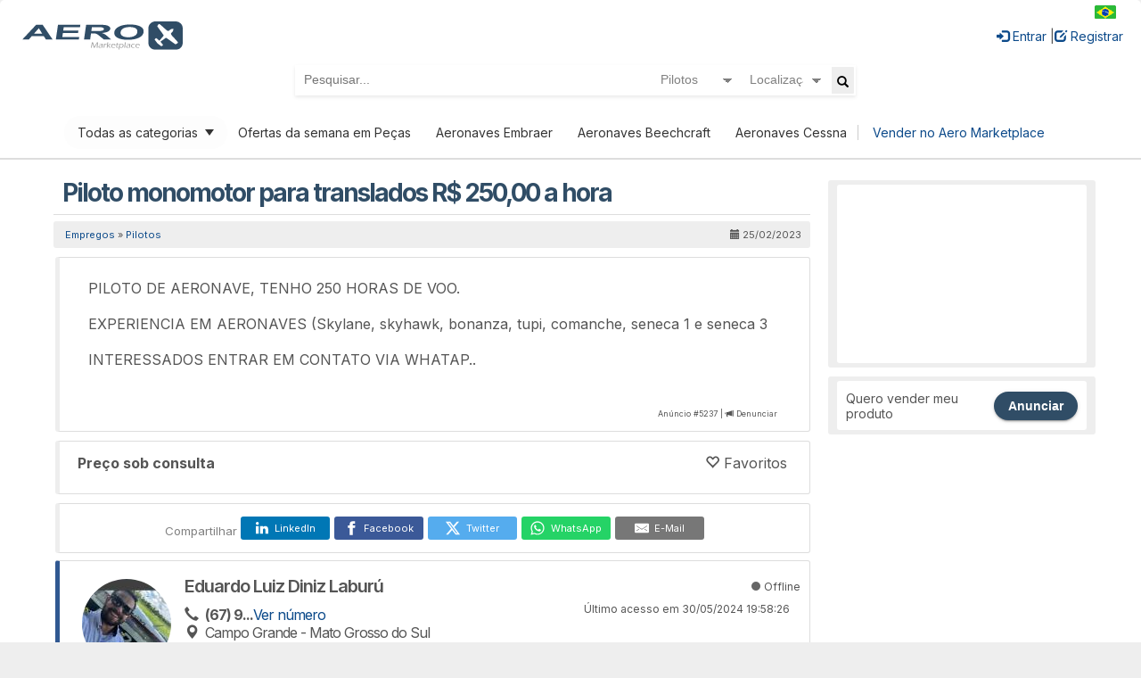

--- FILE ---
content_type: text/html; charset=UTF-8
request_url: https://www.aeromarketplace.com.br/empregos/pilotos/piloto-monomotor-para-translados-r-25000-a-hora-5237.htm
body_size: 19026
content:
<!DOCTYPE html PUBLIC "-//W3C//DTD XHTML 1.0 Transitional//EN" "http://www.w3.org/TR/xhtml1/DTD/xhtml1-transitional.dtd">
<!--
<html xmlns="http://www.w3.org/1999/xhtml" xml:lang="pt" lang="pt">
-->

<html xmlns="http://www.w3.org/1999/xhtml" xml:lang="pt_BR" lang="pt_BR">    

<head>
		
		<link rel="stylesheet" type="text/css" href="https://www.aeromarketplace.com.br/themes/wpClassifieds/css/style.css?v=2.1.9" media="screen" />
		<meta http-equiv="X-UA-Compatible" content="IE=edge"/>
		<meta http-equiv="Content-Type" content="text/html; charset=UTF-8" />
		<meta name="viewport" content="width=device-width, initial-scale=1.0,maximum-scale=5.0,user-scalable=0" />
		<meta http-equiv="cleartype" content="on"/>
		<meta name="browser-support" content="samesite=true"/>
		<title>Piloto monomotor para translados R$ 250,00 a hora | Empregos na aviação | Vagas para Pilotos | Aero Marketplace</title>
		<meta name="title" content="Piloto monomotor para translados R$ 250,00 a hora | Empregos na aviação | Vagas para Pilotos | Aero Marketplace" />
		<meta name="description" content="" />
		<meta name="keywords" content=", " />
		<meta name="revisit-after" content="7 Days" />
		<meta name="rating" content="General" />
		<meta name="expires" content="0" />
		<meta name="language" content="portuguese, PT-BR" />
		<meta name="distribution" content="Global" />
		<meta name="google-adsense-account" content="ca-pub-5583819001803874">
		<meta name="Googlebot" content="index,follow" />
		<meta name="Robots" content="index,follow" />
		<meta name="format-detection" content="telephone=no">
		
		<meta name="generator" content="Aero Marketplace" />
		<link rel ="author" href="https://www.aeromarketplace.com.br/humans.txt" />
		
        <link rel="shortcut icon" type="image/png" href="https://www.aeromarketplace.com.br/favicon-196x196.png">
		<link rel="shortcut icon" sizes="196x196" href="https://www.aeromarketplace.com.br/favicon-196x196.png">
		<link rel="apple-touch-icon" href="https://www.aeromarketplace.com.br/favicon-196x196.png">
		

		
				<meta property="og:title"   content="Piloto monomotor para translados R$ 250,00 a hora | Empregos na aviação | Vagas para Pilotos | Aero Marketplace"/>
		<meta property="og:description"   content=""/>
		<meta property="og:image"   content=""/>
		<meta property="og:image:width" content="640" />
		<meta property="og:image:height" content="480" />
		<meta property="og:url"     content="http://www.aeromarketplace.com.br/empregos/pilotos/piloto-monomotor-para-translados-r-25000-a-hora-5237.htm"/>
		<meta property="og:site_name" content="Aero Marketplace"/>
		<meta property="fb:admins" content="100001780182794" /><!-- 1635286803356797 -->
		<meta name="p:domain_verify" content="732060868f4a52393c9e4380da770228"/>
					<link rel="alternate" type="application/rss+xml" title="Latest Ads 
		Pilotos Procura "
		href="https://www.aeromarketplace.com.br/rss/?category=pilotos&amp;type=&amp;location=" />
			<link rel="alternate" type="application/rss+xml" title="Latest Ads" href="https://www.aeromarketplace.com.br/rss/" />
				
	<!-- Google Adsense -->
			<meta name="google-adsense-account" content="ca-pub-5583819001803874">
			<script async src="https://pagead2.googlesyndication.com/pagead/js/adsbygoogle.js?client=ca-pub-5583819001803874" crossorigin="anonymous"></script>
	<!-- End Google Adsense -->
		       		
			<!-- Google Analytics -->
			<!-- Google tag (gtag.js) -->
<script async src="https://www.googletagmanager.com/gtag/js?id=G-09J84846H6"></script>
<script>
  window.dataLayer = window.dataLayer || [];
  function gtag(){dataLayer.push(arguments);}
  gtag('js', new Date());

  gtag('config', 'G-09J84846H6');
</script>
			<!-- End Google Analytics -->
    		
			
	<script src="https://ajax.googleapis.com/ajax/libs/jquery/3.5.1/jquery.min.js"></script>
	<script src="https://ajax.googleapis.com/ajax/libs/jquery/2.2.4/jquery.min.js"></script>
	
	<!--
	<script src="https://code.jquery.com/jquery-2.2.4.min.js" integrity="sha256-BbhdlvQf/xTY9gja0Dq3HiwQF8LaCRTXxZKRutelT44=" crossorigin="anonymous"></script>
	-->

	<script src="https://ajax.googleapis.com/ajax/libs/jqueryui/1.12.1/jquery-ui.min.js"></script>
	<!--<link rel="stylesheet" href="https://maxcdn.bootstrapcdn.com/bootstrap/3.3.7/css/bootstrap.min.css" integrity="sha384-BVYiiSIFeK1dGmJRAkycuHAHRg32OmUcww7on3RYdg4Va+PmSTsz/K68vbdEjh4u" crossorigin="anonymous">-->
	<script src="https://cdnjs.cloudflare.com/ajax/libs/jqueryui-touch-punch/0.2.3/jquery.ui.touch-punch.min.js" integrity="sha512-0bEtK0USNd96MnO4XhH8jhv3nyRF0eK87pJke6pkYf3cM0uDIhNJy9ltuzqgypoIFXw3JSuiy04tVk4AjpZdZw==" crossorigin="anonymous" referrerpolicy="no-referrer"></script>
	
	<script type="text/javascript" src="https://www.aeromarketplace.com.br/themes/wpClassifieds/js/slick-carousel.js?v=2.1.9"></script>
	<script type="text/javascript" src="https://www.aeromarketplace.com.br/content/js/common.js?v=2.1.9" ></script>
    <script type="text/javascript" src="https://www.aeromarketplace.com.br/themes/wpClassifieds/js/jsclass.js?v=2.1.9"></script>
  <!--  <script type="text/javascript" src="https://www.aeromarketplace.com.br/themes/wpClassifieds/js/js.js?v=2.1.9"></script> -->
	
	
	<link rel="stylesheet" type="text/css" href="https://www.aeromarketplace.com.br/themes/wpClassifieds/css/font-awesome-4.4.0/css/font-awesome.min.css" />
	<link href="https://fonts.googleapis.com/css2?family=Inter:wght@400;500;600;700&display=swap" rel="stylesheet">

	
	
	<style>
        .language-switch {
            position: fixed; /* Or absolute, adjust as needed */
            top: 20px;      /* Adjust position as needed */
            right: 20px;    /* Adjust position as needed */
            z-index: 1000; /* Ensure it's above other elements */
            background-color: #fff;
            padding: 5px;
            border-radius: 5px;
            box-shadow: 0 2px 4px rgba(0, 0, 0, 0.1);
        }

        .language-switch select {
            padding: 8px;
            border-radius: 3px;
            border: 1px solid #ccc;
            font-size: 14px;
            cursor: pointer;
        }

        .language-switch select:focus {
            outline: none;
            border-color: #007bff; /* Highlight on focus */
        }
    </style>
    	  
</head>

<body>

<style>

#notificationPopup {
    display: none;
    position: absolute;
    top: 30px;
    right: 0;
    background: #fff;
    border: 1px solid #ddd;
    margin-top: 8px;
    padding: 12px 16px;
    width: 320px;
    box-shadow: 0 2px 8px rgba(0,0,0,0.2);
    z-index: 1000;
    border-radius: 8px;
}
#notificationTrigger{
  position: relative; /* important for the popup to be positioned relative to the trigger. */
}
#notificationContent {
    max-height: 300px;
    overflow-y: auto;
}

.notification-item {
    display: flex;
    align-items: flex-start;
    padding: 10px;
    border-bottom: 1px solid #eee;
    font-size: 13px;
}

.notification-item:last-child {
    border-bottom: none;
}

.notification-thumb {
    width: 50px;
    height: 50px;
    object-fit: cover;
    margin-right: 10px;
    border-radius: 4px;
}

.notification-text {
    flex: 1;
}

.notification-text .description {
    font-size: 12px;
    color: #666;
}
.view-all-notifications {
    display: block;
    text-align: center;
    padding: 10px;
    font-weight: bold;
    background-color: #f8f8f8;
    text-decoration: none;
    border-top: 1px solid #ddd;
    color: #333;
}

.view-all-notifications:hover {
    background-color: #eaeaea;
}
#favoritesPopup {
    display: none;
    position: absolute;
    top: 30px;
    right: 0;
    background: #fff;
    border: 1px solid #ddd;
    margin-top: 8px;
    padding: 12px 16px;
    width: 320px;
    box-shadow: 0 2px 8px rgba(0,0,0,0.2);
    z-index: 1000;
    border-radius: 8px;
}
#favoritesTrigger {
    position: relative;
}

#favoritesContent {
    max-height: 300px;
    overflow-y: auto;
}

.favorite-item {
    display: flex;
    align-items: flex-start;
    padding: 10px;
    border-bottom: 1px solid #eee;
    font-size: 13px;
}

.favorite-item:last-child {
    border-bottom: none;
}

.favorite-thumb {
    width: 50px;
    height: 50px;
    object-fit: cover;
    margin-right: 10px;
    border-radius: 4px;
}

.favorite-text {
    flex: 1;
}

.favorite-text .description {
    font-size: 12px;
    color: #666;
}

.view-all-favorites {
    display: block;
    text-align: center;
    padding: 10px;
    font-weight: bold;
    background-color: #f8f8f8;
    text-decoration: none;
    border-top: 1px solid #ddd;
    color: #333;
}

.view-all-favorites:hover {
    background-color: #eaeaea;
}

.notification-counter-red {   
    position: absolute;
    background-color: rgba(212, 19, 13, 1);
    color: #fff;
    border-radius: 3px;
    padding: 1px 3px;
    font: 8px Verdana;
	z-index: 1;
}
.notification-counter-ambar {   
    position: absolute;
    background-color: rgba(248, 148, 6);
    color: #fff;
    border-radius: 3px;
    padding: 1px 3px;
    font: 8px Verdana;
	z-index: 1;
}
.cart_counter{
	position: absolute;
    background-color: #f50505;
    color: #fff;
    border-radius: 3px;
    padding: 1px 3px;
    font: 8px Verdana;
	z-index: 1;
	right: 34px;
    top: -6px;
}
.account_menu {
    display: flex;
	gap: 5px;
}
</style>


<div class="container_12" id="wrap">
  <div class="grid_12" id="header">     
    
<!-- logo -->
<div class="header_logo">
<a href="https://www.aeromarketplace.com.br"><img src="https://www.aeromarketplace.com.br/images/new_logo_aeroanuncios.svg" width="180" height="auto" /></a>
</div>
<!-- logo -->

<!--search-->
		<div class="search_bar">
		
		<div class="searchcontainer">
			<form action="https://www.aeromarketplace.com.br" method="get">
						<div id="searchBar">
			  <input class="clearable" name="s" id="search" type="text" placeholder="Pesquisar..." value="" autocomplete="off" minlength="2" />
			</div>
						
			<div class="searchoptions">
			<div class="category_search_container">
			<select style='color:gray;' name="category" id="searchcategory" lang="false">
    <option value=''>Categoria</option><option  value='acessorios'>Acessórios</option><option  value='aerodesporto'>Aerodesporto</option><option  value='avioes'>Aviões</option><option  value='empregos'>Empregos</option><option  value='helicopteros'>Helicópteros</option><option  value='imoveis'>Imóveis</option><option  value='pecas'>Peças</option><option  value='servicos'>Serviços</option><optgroup label='Aviões'><option  value='bimotor-pistao'>Bimotor Pistão</option><option  value='experimental'>Experimental</option><option  value='jato'>Jato</option><option  value='monomotor-pistao'>Monomotor Pistão</option><option  value='turbo-helice'>Turbo Hélice</option><option  value='ultraleve'>Ultraleve</option><option  value='ultraleve-avancado'>Ultraleve Avançado</option></optgroup><optgroup label='Helicópteros'><option  value='girocoptero'>Girocóptero</option><option  value='helicoptero-pistao'>Helicóptero Pistão</option><option  value='helicoptero-turbina'>Helicóptero Turbina</option><option  value='helicopteros-diversos'>Helicópteros diversos</option></optgroup><optgroup label='Serviços'><option  value='aerolevantamento-drone-vant'>Aerolevantamento, Drone, VANT</option><option  value='consorcios-financiamentos-seguros'>Consórcios, financiamentos, seguros</option><option  value='consultoria'>Consultoria</option><option  value='cursos-escolas-de-aviacao'>Cursos, Escolas de Aviação</option><option  value='fbo-hangaragem-atendimento'>FBO, Hangaragem, Atendimento</option><option  value='feiras-eventos-palestras'>Feiras, Eventos, Palestras</option><option  value='handling'>Handling</option><option  value='manutencao-revisao-inspecao'>Manutenção, Revisão, Inspeção</option><option  value='servicos-diversos'>Serviços diversos</option><option  value='taxi-aereo'>Táxi Aéreo</option></optgroup><optgroup label='Empregos'><option  value='agente-de-aeroportos'>Agente de aeroportos</option><option  value='comissarios-de-bordo'>Comissários de bordo</option><option  value='mecanicos'>Mecânicos</option><option selected=selected value='pilotos'>Pilotos</option></optgroup><optgroup label='Peças'><option  value='avionicos'>Aviônicos</option><option  value='componentes'>Componentes</option><option  value='estrutura'>Estrutura</option><option  value='helices'>Hélices</option><option  value='motores'>Motores</option><option  value='pecas-diversas'>Peças diversas</option><option  value='rodas-pneus-e-camaras'>Rodas, pneus e câmaras</option><option  value='sel'>Sel</option><option  value='sistema-eletrico'>Sistema elétrico</option><option  value='trem-de-pouso'>Trem de pouso</option></optgroup><optgroup label='Acessórios'><option  value='acessorios-diversos'>Acessórios diversos</option><option  value='aeroportos'>Aeroportos</option><option  value='cartas-manuais'>Cartas, manuais</option><option  value='diarios-cadernetas'>Diários, cadernetas</option><option  value='ferramentas'>Ferramentas</option><option  value='gps'>GPS</option><option  value='headsets'>Headsets</option><option  value='simuladores'>Simuladores</option><option  value='suprimentos'>Suprimentos</option><option  value='trator-garfo-gpu'>Trator, Garfo, GPU</option><option  value='uniformes'>Uniformes</option></optgroup><optgroup label='Aerodesporto'><option  value='aeromodelismo-drone'>Aeromodelismo, Drone</option><option  value='asa-delta'>Asa delta</option><option  value='balonismo'>Balonismo</option><option  value='decoracao-antiguidades-militaria'>Decoração, Antiguidades, Militaria</option><option  value='paraglider'>Paraglider</option><option  value='paraquedismo'>Paraquedismo</option><option  value='planador'>Planador</option><option  value='trike'>Trike</option></optgroup><optgroup label='Imóveis'><option  value='aerodromo'>Aeródromo</option><option  value='hangar'>Hangar</option><option  value='lotes'>Lotes</option></optgroup></select>			</div>
			<div class="location_search_container">
			<select style='color:gray;' name="searchlocation" id="searchlocation"  lang="false">
    <option value=''>Localização</option><optgroup label='Brasil'><option  value='23'>Espírito Santo</option><option  value='38'>Acre</option><option  value='37'>Rondônia</option><option  value='36'>Amapá</option><option  value='35'>Amazonas</option><option  value='34'>Pará</option><option  value='33'>Maranhão</option><option  value='32'>Tocantins</option><option  value='31'>Piuaí</option><option  value='30'>Ceará</option><option  value='29'>Rio Grande do Norte</option><option  value='28'>Pernambuco</option><option  value='27'>Paraíba</option><option  value='26'>Alagoas</option><option  value='25'>Sergipe</option><option  value='24'>Bahia</option><option  value='22'>Rio Grande do Sul</option><option  value='21'>Santa Catarina</option><option  value='20'>Paraná</option><option  value='19'>Mato Grosso do Sul</option><option  value='18'>Mato Grosso</option><option  value='17'>Distrito Federal</option><option  value='16'>Goiás</option><option  value='15'>Rio de Janeiro</option><option  value='14'>Minas Gerais</option><option  value='13'>São Paulo</option><option  value='39'>Roraima</option></optgroup><optgroup label='South America'><option  value='5'>Brasil</option></optgroup><optgroup label=''><option  value='52'>Africa</option><option  value='50'>Middle East</option><option  value='1'>South America</option><option  value='4'>Asia</option><option  value='3'>Europe</option><option  value='2'>North America</option></optgroup></select>			</div>
			</div>
			
						
			<div class="search_button_container">
			
			<button class="search_button" type="submit" >
			<span class="glyphicon glyphicon-search"></span>
			</button>
			</div>
			</form>
		
		</div>
		</div>
<!--search -->


<div class="header_login">
 
   <div class="mobile-menu-toggle" onclick="toggleMobileMenu()">☰</div>
   
 
 <div class="account_menu">
<div>
<a title="Entrar" href="https://www.aeromarketplace.com.br/entrar"><span class="glyphicon glyphicon-log-in"></span> Entrar</a> <span class="menu-separator"> | </span>
</div>
<div>
<a title="Registrar" href="https://www.aeromarketplace.com.br/registrar-uma-nova-conta"><span class="glyphicon glyphicon-edit"></span> Registrar</a>
</div>

<style>
/*
span.flag.pt-BR {
    display: none;
}
.language-current span {
    color: #fff;
}*/
</style>
<div class="language-dropdown">
    <div class="language-current" onclick="toggleLanguageDropdown()">
        <span class="flag pt-BR"></span>
        <!-- <span>Português</span> -->
    </div>
    <div class="language-options" id="languageOptions">
                                                        <a href="?lang=en_US">
                    <span class="flag en-US"></span>
                    <!-- <span>English</span> -->
                </a>
                        </div>
</div>




</div>

</div>



<div class="menu_account_header" id="menu_account_header">
<ul>

<li class="">
<a title="Entrar" href="https://www.aeromarketplace.com.br/entrar"><span class="glyphicon glyphicon-log-in"></span>&nbsp;Entrar</a></li>
<li class="">
<a title="Registrar" href="https://www.aeromarketplace.com.br/registrar-uma-nova-conta"><span class="glyphicon glyphicon-edit"></span>&nbsp;Registrar</a></li>
<br />
<li class="">
<a title="Publicar um anúncio" class="btn_publish" href="https://www.aeromarketplace.com.br/publicar-um-anuncio">Anunciar</a></li>

</ul>


</div> <!-- header_login -->



</div>


<style>
@media (max-width: 668px) {
  .account_menu {
    display: none; /* inicialmente escondido */
    flex-direction: column;
    position: absolute;
    top: 50px;
    right: 10px;
    background: #fff;
    border: 1px solid #ccc;
    z-index: 999;
    padding: 10px;
    width: 250px;
    border-radius: 6px;
    box-shadow: 0 2px 8px rgba(0,0,0,0.15);
  }

  .account_menu.open {
    display: flex; /* quando aberto, vira flex para permitir coluna */
  }

  .account_menu > div {
    margin-bottom: 10px;
  }

  .account_menu > div:last-child {
    margin-bottom: 0;
  }

  .account_menu a {
    display: block;
    text-align: left;
    width: 100%;
  }

  .mobile-menu-toggle {
    display: block;
        font-size: 24px;
        cursor: pointer;
        position: absolute;
        top: 10px;
        right: 20px;
  }
  .menu-separator {
    display: none;
  }
}

/* Mostra o menu padrão em telas grandes */
@media (min-width: 669px) {
  .mobile-menu-toggle {
    display: none;
  }

  .account_menu {
    display: flex;
    gap: 10px;
    align-items: center;
  }
}




.menu_header {
    display: flex;
    align-items: center;
    justify-content: center;
    background: #fff;
    padding: 10px 20px;
    border-bottom: 2px solid #ddd;
    flex-wrap: wrap;
    row-gap: 10px;
}
.dropdown_content {
    display: none;
    position: absolute;
    background-color: #fff;
    min-width: 200px;
    box-shadow: 0px 8px 16px 0px rgba(0, 0, 0, 0.2);
    z-index: 2;
    left: 0;
    top: 115px;
    max-width: 1100px;
    border-radius: 10px;
    left: 50%;
    transform: translateX(-50%);
    box-sizing: border-box;
    width: calc(100% - 40px);
}
#frontpage_cats {
    padding: 20px;
}
.dropdown_menu {
    list-style-type: none;
    padding: 0;
    margin: 0;
}
.dropdown-item {
    padding: 10px 15px;
    position: relative; /* For submenu positioning */
}
.dropdown-item a {
    display: block;
    text-decoration: none;
    color: #333;
}
.dropdown-item:hover {
    background-color: #f0f0f0;
}
.submenu {
    display: none;
    position: absolute;
    left: 100%; /* Position to the right of the parent item */
    top: 0;
    background-color: #fff;
    list-style-type: none;
    padding: 0;
    margin: 0;
    box-shadow: 0px 8px 16px 0px rgba(0, 0, 0, 0.2);
    min-width: 180px;
    border-radius: 3px;
}
.dropdown-item:hover .submenu {
    display: block;
}
.submenu li a {
    display: block;
    padding: 8px 12px;
    text-decoration: none;
    color: #333;
}
.submenu li a:hover {
    color: #007bff;
}
.btn_publish {
    border-radius: 16px;
    white-space: nowrap;
}
.show {
    display: block;
}
.header_button {
    /* margin-right: 20px; */
    border-left: 1px solid #ccc;
    /* margin-left: 20px; */
    padding: 0 16px;
}
.dropdown_btn {
  background-color: #fdfdfd;
  color: #333;
  padding: 10px 15px;
  border-radius: 20px;
  cursor: pointer;
  position: relative;
  display: inline-flex;
  align-items: center;
  justify-content: space-between;
  min-width: 150px;
  box-sizing: border-box;
  transition: transform 0.3s ease; /* Smooth rotation */
}

.dropdown_btn::after {
  content: "";
  border-left: 5px solid transparent;
  border-right: 5px solid transparent;
  border-top: 7px solid #333;
  margin-left: 8px;
  transition: transform 0.3s ease; /* Smooth rotation */
}

/* Rotate arrow when dropdown is open */
.dropdown_btn.open::after {
  transform: rotate(180deg); /* Rotate 180 degrees */
}
}
.menu_offers {
  display: flex; /* Use flexbox for horizontal layout */
  justify-content: center; /* Center the links horizontally */
  align-items: center; /* Center the links vertically (if needed) */
  gap: 20px; /* Space between links (adjust as needed) */
}

.menu_offers a {
  text-decoration: none; /* Remove underlines from links */
  color: #333; /* Set link color */
  padding: 8px 12px; /* Add some padding for better clickability */
  border-radius: 5px; /* Optional: Rounded corners */
}

.menu_offers a:hover {
  background-color: #f0f0f0; /* Optional: Background color on hover */
}
/* Responsividade */


@media (max-width: 1150px) {
	#searchlocation{
		display: none;
	}	
}
@media (max-width: 1300px) {
	#header {
        justify-content: space-between;
        padding-top: 24px;
    }
    .header_logo {
    order: 1;
    }
    .header_login {
    order: 2;    
    }
    .search_bar {
    order: 3;
    width: 100%;
    .account_menu {
        order: 2;
        margin-top: 10px;
    }
    .header_button {
        border-left: unset;
    }
    .dropdown_content {
        top: 185px;
    }
}
@media (max-width: 768px) {
    .global_header {
        flex-direction: column;
        align-items: center;
        text-align: center;
    }

    .search_bar {
        order: 3;
        width: 100%;
        margin-top: 10px;
    }

    .account_menu {
        order: 2;
        margin-top: 10px;
    }

    .account_menu a {
        margin: 5px;
    }
    .menu_offers {
    display: none;
}
}
</style>
<script>
document.addEventListener("DOMContentLoaded", function () {
    var dropdownButton = document.querySelector('.dropdown_btn');
    var dropdownMenu = document.getElementById('categoryDropdown');

    if (dropdownButton && dropdownMenu) {
        dropdownButton.addEventListener('click', function (event) {
            event.stopPropagation(); // Prevents closing immediately

            // Toggle both menu and button arrow
            dropdownMenu.classList.toggle('show');
            dropdownButton.classList.toggle('open');
        });

        window.addEventListener('click', function (event) {
            if (!event.target.matches('.dropdown_btn') && !dropdownMenu.contains(event.target)) {
                dropdownMenu.classList.remove('show');
                dropdownButton.classList.remove('open'); // remove arrow rotation
            }
        });
    }
});
</script>
<script>

document.addEventListener("DOMContentLoaded", function () {
    const trigger = document.getElementById("notificationTrigger");
    const popup = document.getElementById("notificationPopup");
    let timeout;

    if (trigger && popup) {
        const showPopup = () => {
            clearTimeout(timeout);
            popup.style.display = "block";
        };

        const hidePopup = () => {
            timeout = setTimeout(() => {
                popup.style.display = "none";
            }, 300);
        };

        trigger.addEventListener("mouseenter", showPopup);
        trigger.addEventListener("mouseleave", hidePopup);

        popup.addEventListener("mouseenter", showPopup);
        popup.addEventListener("mouseleave", hidePopup);
    }
});

document.addEventListener("DOMContentLoaded", function () {
    const triggerFav = document.getElementById("favoritesTrigger");
    const popupFav = document.getElementById("favoritesPopup");
    let timeoutFav;

    if (triggerFav && popupFav) {
        const showPopupFav = () => {
            clearTimeout(timeoutFav);
            popupFav.style.display = "block";
        };

        const hidePopupFav = () => {
            timeoutFav = setTimeout(() => {
                popupFav.style.display = "none";
            }, 300);
        };

        triggerFav.addEventListener("mouseenter", showPopupFav);
        triggerFav.addEventListener("mouseleave", hidePopupFav);

        popupFav.addEventListener("mouseenter", showPopupFav);
        popupFav.addEventListener("mouseleave", hidePopupFav);
    }
});

   function toggleMobileMenu() {
    const menu = document.querySelector('.account_menu');
    menu.classList.toggle('open');
  }

  // Fecha o menu ao clicar fora
  document.addEventListener("click", function(event) {
    const menu = document.getElementById("userMenu");
    const toggle = document.querySelector(".mobile-menu-toggle");

    if (
      menu.classList.contains("open") && // só tenta fechar se estiver aberto
      !menu.contains(event.target) &&
      !toggle.contains(event.target)
    ) {
      menu.classList.remove("open"); // remove classe em vez de alterar style
    }
  });

</script>

<div class="menu_header">
    <!-- Dropdown Categories -->
    <div class="dropdown_btn">Todas as categorias</div>
    <div id="categoryDropdown" class="dropdown_content">
       <div id="frontpage_cats">
        <div class="cats_colums massonry-grid"><ul><li class="cathead"><a href="https://www.aeromarketplace.com.br/avioes/">Aviões</a></li><li><span class="css-sprite-bullet_1"></span><a href="https://www.aeromarketplace.com.br/avioes/jato/">Jato</a></li><li><span class="css-sprite-bullet_1"></span><a href="https://www.aeromarketplace.com.br/avioes/turbo-helice/">Turbo Hélice</a></li><li><span class="css-sprite-bullet_1"></span><a href="https://www.aeromarketplace.com.br/avioes/bimotor-pistao/">Bimotor Pistão</a></li><li><span class="css-sprite-bullet_1"></span><a href="https://www.aeromarketplace.com.br/avioes/monomotor-pistao/">Monomotor Pistão</a></li><li><span class="css-sprite-bullet_1"></span><a href="https://www.aeromarketplace.com.br/avioes/ultraleve-avancado/">Ultraleve Avançado</a></li><li><span class="css-sprite-bullet_1"></span><a href="https://www.aeromarketplace.com.br/avioes/experimental/">Experimental</a></li><li><span class="css-sprite-bullet_1"></span><a href="https://www.aeromarketplace.com.br/avioes/ultraleve/">Ultraleve</a></li></ul><ul><li class="cathead"><a href="https://www.aeromarketplace.com.br/helicopteros/">Helicópteros</a></li><li><span class="css-sprite-bullet_1"></span><a href="https://www.aeromarketplace.com.br/helicopteros/helicoptero-turbina/">Helicóptero Turbina</a></li><li><span class="css-sprite-bullet_1"></span><a href="https://www.aeromarketplace.com.br/helicopteros/helicoptero-pistao/">Helicóptero Pistão</a></li><li><span class="css-sprite-bullet_1"></span><a href="https://www.aeromarketplace.com.br/helicopteros/girocoptero/">Girocóptero</a></li><li><span class="css-sprite-bullet_1"></span><a href="https://www.aeromarketplace.com.br/helicopteros/helicopteros-diversos/">Helicópteros diversos</a></li></ul><ul><li class="cathead"><a href="https://www.aeromarketplace.com.br/pecas/">Peças</a></li><li><span class="css-sprite-bullet_1"></span><a href="https://www.aeromarketplace.com.br/pecas/avionicos/">Aviônicos</a></li><li><span class="css-sprite-bullet_1"></span><a href="https://www.aeromarketplace.com.br/pecas/estrutura/">Estrutura</a></li><li><span class="css-sprite-bullet_1"></span><a href="https://www.aeromarketplace.com.br/pecas/componentes/">Componentes</a></li><li><span class="css-sprite-bullet_1"></span><a href="https://www.aeromarketplace.com.br/pecas/motores/">Motores</a></li><li><span class="css-sprite-bullet_1"></span><a href="https://www.aeromarketplace.com.br/pecas/helices/">Hélices</a></li><li><span class="css-sprite-bullet_1"></span><a href="https://www.aeromarketplace.com.br/pecas/trem-de-pouso/">Trem de pouso</a></li><li><span class="css-sprite-bullet_1"></span><a href="https://www.aeromarketplace.com.br/pecas/rodas-pneus-e-camaras/">Rodas, pneus e câmaras</a></li><li><span class="css-sprite-bullet_1"></span><a href="https://www.aeromarketplace.com.br/pecas/sistema-eletrico/">Sistema elétrico</a></li><li><span class="css-sprite-bullet_1"></span><a href="https://www.aeromarketplace.com.br/pecas/pecas-diversas/">Peças diversas</a></li><li><span class="css-sprite-bullet_1"></span><a href="https://www.aeromarketplace.com.br/pecas/sel/">Sel</a></li></ul><ul><li class="cathead"><a href="https://www.aeromarketplace.com.br/servicos/">Serviços</a></li><li><span class="css-sprite-bullet_1"></span><a href="https://www.aeromarketplace.com.br/servicos/consultoria/">Consultoria</a></li><li><span class="css-sprite-bullet_1"></span><a href="https://www.aeromarketplace.com.br/servicos/consorcios-financiamentos-seguros/">Consórcios, financiamento...</a></li><li><span class="css-sprite-bullet_1"></span><a href="https://www.aeromarketplace.com.br/servicos/taxi-aereo/">Táxi Aéreo</a></li><li><span class="css-sprite-bullet_1"></span><a href="https://www.aeromarketplace.com.br/servicos/cursos-escolas-de-aviacao/">Cursos, Escolas de Aviaçã...</a></li><li><span class="css-sprite-bullet_1"></span><a href="https://www.aeromarketplace.com.br/servicos/handling/">Handling</a></li><li><span class="css-sprite-bullet_1"></span><a href="https://www.aeromarketplace.com.br/servicos/fbo-hangaragem-atendimento/">FBO, Hangaragem, Atendime...</a></li><li><span class="css-sprite-bullet_1"></span><a href="https://www.aeromarketplace.com.br/servicos/manutencao-revisao-inspecao/">Manutenção, Revisão, Insp...</a></li><li><span class="css-sprite-bullet_1"></span><a href="https://www.aeromarketplace.com.br/servicos/aerolevantamento-drone-vant/">Aerolevantamento, Drone, ...</a></li><li><span class="css-sprite-bullet_1"></span><a href="https://www.aeromarketplace.com.br/servicos/feiras-eventos-palestras/">Feiras, Eventos, Palestra...</a></li><li><span class="css-sprite-bullet_1"></span><a href="https://www.aeromarketplace.com.br/servicos/servicos-diversos/">Serviços diversos</a></li></ul><ul><li class="cathead"><a href="https://www.aeromarketplace.com.br/acessorios/">Acessórios</a></li><li><span class="css-sprite-bullet_1"></span><a href="https://www.aeromarketplace.com.br/acessorios/aeroportos/">Aeroportos</a></li><li><span class="css-sprite-bullet_1"></span><a href="https://www.aeromarketplace.com.br/acessorios/cartas-manuais/">Cartas, manuais</a></li><li><span class="css-sprite-bullet_1"></span><a href="https://www.aeromarketplace.com.br/acessorios/gps/">GPS</a></li><li><span class="css-sprite-bullet_1"></span><a href="https://www.aeromarketplace.com.br/acessorios/trator-garfo-gpu/">Trator, Garfo, GPU</a></li><li><span class="css-sprite-bullet_1"></span><a href="https://www.aeromarketplace.com.br/acessorios/ferramentas/">Ferramentas</a></li><li><span class="css-sprite-bullet_1"></span><a href="https://www.aeromarketplace.com.br/acessorios/headsets/">Headsets</a></li><li><span class="css-sprite-bullet_1"></span><a href="https://www.aeromarketplace.com.br/acessorios/diarios-cadernetas/">Diários, cadernetas</a></li><li><span class="css-sprite-bullet_1"></span><a href="https://www.aeromarketplace.com.br/acessorios/suprimentos/">Suprimentos</a></li><li><span class="css-sprite-bullet_1"></span><a href="https://www.aeromarketplace.com.br/acessorios/simuladores/">Simuladores</a></li><li><span class="css-sprite-bullet_1"></span><a href="https://www.aeromarketplace.com.br/acessorios/acessorios-diversos/">Acessórios diversos</a></li><li><span class="css-sprite-bullet_1"></span><a href="https://www.aeromarketplace.com.br/acessorios/uniformes/">Uniformes</a></li></ul><ul><li class="cathead"><a href="https://www.aeromarketplace.com.br/imoveis/">Imóveis</a></li><li><span class="css-sprite-bullet_1"></span><a href="https://www.aeromarketplace.com.br/imoveis/aerodromo/">Aeródromo</a></li><li><span class="css-sprite-bullet_1"></span><a href="https://www.aeromarketplace.com.br/imoveis/hangar/">Hangar</a></li><li><span class="css-sprite-bullet_1"></span><a href="https://www.aeromarketplace.com.br/imoveis/lotes/">Lotes</a></li></ul><ul><li class="cathead"><a href="https://www.aeromarketplace.com.br/empregos/">Empregos</a></li><li><span class="css-sprite-bullet_1"></span><a href="https://www.aeromarketplace.com.br/empregos/mecanicos/">Mecânicos</a></li><li><span class="css-sprite-bullet_1"></span><a href="https://www.aeromarketplace.com.br/empregos/pilotos/">Pilotos</a></li><li><span class="css-sprite-bullet_1"></span><a href="https://www.aeromarketplace.com.br/empregos/comissarios-de-bordo/">Comissários de bordo</a></li><li><span class="css-sprite-bullet_1"></span><a href="https://www.aeromarketplace.com.br/empregos/agente-de-aeroportos/">Agente de aeroportos</a></li></ul><ul class="extra-image"><li><a href="http://www.aeromarketplace.com.br/contato?subject=Phenom100EV2023_Mais_Informacoes&img=aHR0cHM6Ly93d3cuYWVyb21hcmtldHBsYWNlLmNvbS5ici9hZHNlcnZlci93d3cvaW1hZ2VzL2E3Y2EyMTViN2VkMThkYjYwZmQ1NzQzNDQ4YjQyNTc3LnBuZw==" target="_blank"><img src="https://www.aeromarketplace.com.br/adserver/www/images/a7ca215b7ed18db60fd5743448b42577.png" alt="Phenom 100 EV 2023 For sale" style="max-width: 100%; height: auto;"></a></li></ul></div>        <div class="clear"></div>
      </div>
    </div>

    <!-- Offers Menu (Now Horizontal) -->
    <div class="menu_offers">
        <a href="https://www.aeromarketplace.com.br?offer=all">Ofertas da semana em Peças</a>
		<a href="https://www.aeromarketplace.com.br/aeronaves/avioes/embraer/">Aeronaves Embraer</a>
		<a href="https://www.aeromarketplace.com.br/aeronaves/avioes/beechcraft/">Aeronaves Beechcraft</a>
		<a href="https://www.aeromarketplace.com.br/aeronaves/avioes/cessna/">Aeronaves Cessna</a>
		
    </div>

    <!-- Sell Button -->
    <div class="header_button">
        <a href="https://www.aeromarketplace.com.br/publicar-um-anuncio">
            Vender no Aero Marketplace        </a>
    </div>
</div>


<!-- // temporary removed
-->
      
<div id="content">
     <div class="grid_12">
	 
	 	 
	 	 		<div class="banner-slider" id="banner-slider">
			<ul id="banner-slide">
				<li><!-- Revive Adserver Asynchronous JS Tag - Generated with Revive Adserver v5.3.1 --><ins data-revive-zoneid="1" data-revive-id="19872cf5f9e2311e4c258c1c07837e2b"></ins><script async src="https://aeromarketplace.com.br/adserver/www/delivery/asyncjs.php"></script></li>
								<li><!-- Revive Adserver Asynchronous JS Tag - Generated with Revive Adserver v5.3.1 --><ins data-revive-zoneid="2" data-revive-id="19872cf5f9e2311e4c258c1c07837e2b"></ins><script async src="https://aeromarketplace.com.br/adserver/www/delivery/asyncjs.php"></script></li>
												<li><!-- Revive Adserver Asynchronous JS Tag - Generated with Revive Adserver v5.3.1 --><ins data-revive-zoneid="3" data-revive-id="19872cf5f9e2311e4c258c1c07837e2b"></ins><script async src="https://aeromarketplace.com.br/adserver/www/delivery/asyncjs.php"></script></li>
											</ul>
		</div> 
						
			 <!--
      <div class=" breadcrumb">
	  
            			  
        </div>-->
		
        <!-- menu mobile -->
		<div class="mobile_category_menu" id="mobile_category_menu">
		<div id="frontpage_cats">
        <div class="cats_colums massonry-grid"><ul><li class="cathead"><a title="Aviões" href="https://www.aeromarketplace.com.br/avioes/">Aviões</a></li><li><span class="css-sprite-bullet_1"></span><a title="Jato" href="https://www.aeromarketplace.com.br/avioes/jato/">Jato... </a></li><li><span class="css-sprite-bullet_1"></span><a title="Turbo Hélice" href="https://www.aeromarketplace.com.br/avioes/turbo-helice/">Turbo Hélice... </a></li><li><span class="css-sprite-bullet_1"></span><a title="Bimotor Pistão" href="https://www.aeromarketplace.com.br/avioes/bimotor-pistao/">Bimotor Pistão... </a></li><li><span class="css-sprite-bullet_1"></span><a title="Monomotor Pistão" href="https://www.aeromarketplace.com.br/avioes/monomotor-pistao/">Monomotor Pistão... </a></li><li><span class="css-sprite-bullet_1"></span><a title="Ultraleve Avançado" href="https://www.aeromarketplace.com.br/avioes/ultraleve-avancado/">Ultraleve Avançado... </a></li><li><span class="css-sprite-bullet_1"></span><a title="Experimental" href="https://www.aeromarketplace.com.br/avioes/experimental/">Experimental... </a></li><li><span class="css-sprite-bullet_1"></span><a title="Ultraleve" href="https://www.aeromarketplace.com.br/avioes/ultraleve/">Ultraleve... </a></li></ul><ul><li class="cathead"><a title="Helicópteros" href="https://www.aeromarketplace.com.br/helicopteros/">Helicópteros</a></li><li><span class="css-sprite-bullet_1"></span><a title="Helicóptero Turbina" href="https://www.aeromarketplace.com.br/helicopteros/helicoptero-turbina/">Helicóptero Turbina... </a></li><li><span class="css-sprite-bullet_1"></span><a title="Helicóptero Pistão" href="https://www.aeromarketplace.com.br/helicopteros/helicoptero-pistao/">Helicóptero Pistão... </a></li><li><span class="css-sprite-bullet_1"></span><a title="Girocóptero" href="https://www.aeromarketplace.com.br/helicopteros/girocoptero/">Girocóptero... </a></li><li><span class="css-sprite-bullet_1"></span><a title="Helicópteros diversos" href="https://www.aeromarketplace.com.br/helicopteros/helicopteros-diversos/">Helicópteros diversos... </a></li></ul><ul><li class="cathead"><a title="Peças" href="https://www.aeromarketplace.com.br/pecas/">Peças</a></li><li><span class="css-sprite-bullet_1"></span><a title="Aviônicos" href="https://www.aeromarketplace.com.br/pecas/avionicos/">Aviônicos... </a></li><li><span class="css-sprite-bullet_1"></span><a title="Estrutura" href="https://www.aeromarketplace.com.br/pecas/estrutura/">Estrutura... </a></li><li><span class="css-sprite-bullet_1"></span><a title="Componentes" href="https://www.aeromarketplace.com.br/pecas/componentes/">Componentes... </a></li><li><span class="css-sprite-bullet_1"></span><a title="Motores" href="https://www.aeromarketplace.com.br/pecas/motores/">Motores... </a></li><li><span class="css-sprite-bullet_1"></span><a title="Hélices" href="https://www.aeromarketplace.com.br/pecas/helices/">Hélices... </a></li><li><span class="css-sprite-bullet_1"></span><a title="Trem de pouso" href="https://www.aeromarketplace.com.br/pecas/trem-de-pouso/">Trem de pouso... </a></li><li><span class="css-sprite-bullet_1"></span><a title="Rodas, pneus e câmaras" href="https://www.aeromarketplace.com.br/pecas/rodas-pneus-e-camaras/">Rodas, pneus e câmaras... </a></li><li><span class="css-sprite-bullet_1"></span><a title="Sistema elétrico" href="https://www.aeromarketplace.com.br/pecas/sistema-eletrico/">Sistema elétrico... </a></li><li><span class="css-sprite-bullet_1"></span><a title="Peças diversas" href="https://www.aeromarketplace.com.br/pecas/pecas-diversas/">Peças diversas... </a></li><li><span class="css-sprite-bullet_1"></span><a title="Sel" href="https://www.aeromarketplace.com.br/pecas/sel/">Sel... </a></li></ul><ul><li class="cathead"><a title="Serviços" href="https://www.aeromarketplace.com.br/servicos/">Serviços</a></li><li><span class="css-sprite-bullet_1"></span><a title="Consultoria" href="https://www.aeromarketplace.com.br/servicos/consultoria/">Consultoria... </a></li><li><span class="css-sprite-bullet_1"></span><a title="Consórcios, financiamentos, seguros" href="https://www.aeromarketplace.com.br/servicos/consorcios-financiamentos-seguros/">Consórcios, financiame... </a></li><li><span class="css-sprite-bullet_1"></span><a title="Táxi Aéreo" href="https://www.aeromarketplace.com.br/servicos/taxi-aereo/">Táxi Aéreo... </a></li><li><span class="css-sprite-bullet_1"></span><a title="Cursos, Escolas de Aviação" href="https://www.aeromarketplace.com.br/servicos/cursos-escolas-de-aviacao/">Cursos, Escolas de Avia... </a></li><li><span class="css-sprite-bullet_1"></span><a title="Handling" href="https://www.aeromarketplace.com.br/servicos/handling/">Handling... </a></li><li><span class="css-sprite-bullet_1"></span><a title="FBO, Hangaragem, Atendimento" href="https://www.aeromarketplace.com.br/servicos/fbo-hangaragem-atendimento/">FBO, Hangaragem, Atendi... </a></li><li><span class="css-sprite-bullet_1"></span><a title="Manutenção, Revisão, Inspeção" href="https://www.aeromarketplace.com.br/servicos/manutencao-revisao-inspecao/">Manutenção, Revisão,... </a></li><li><span class="css-sprite-bullet_1"></span><a title="Aerolevantamento, Drone, VANT" href="https://www.aeromarketplace.com.br/servicos/aerolevantamento-drone-vant/">Aerolevantamento, Drone... </a></li><li><span class="css-sprite-bullet_1"></span><a title="Feiras, Eventos, Palestras" href="https://www.aeromarketplace.com.br/servicos/feiras-eventos-palestras/">Feiras, Eventos, Palest... </a></li><li><span class="css-sprite-bullet_1"></span><a title="Serviços diversos" href="https://www.aeromarketplace.com.br/servicos/servicos-diversos/">Serviços diversos... </a></li></ul><ul><li class="cathead"><a title="Acessórios" href="https://www.aeromarketplace.com.br/acessorios/">Acessórios</a></li><li><span class="css-sprite-bullet_1"></span><a title="Aeroportos" href="https://www.aeromarketplace.com.br/acessorios/aeroportos/">Aeroportos... </a></li><li><span class="css-sprite-bullet_1"></span><a title="Cartas, manuais" href="https://www.aeromarketplace.com.br/acessorios/cartas-manuais/">Cartas, manuais... </a></li><li><span class="css-sprite-bullet_1"></span><a title="GPS" href="https://www.aeromarketplace.com.br/acessorios/gps/">GPS... </a></li><li><span class="css-sprite-bullet_1"></span><a title="Trator, Garfo, GPU" href="https://www.aeromarketplace.com.br/acessorios/trator-garfo-gpu/">Trator, Garfo, GPU... </a></li><li><span class="css-sprite-bullet_1"></span><a title="Ferramentas" href="https://www.aeromarketplace.com.br/acessorios/ferramentas/">Ferramentas... </a></li><li><span class="css-sprite-bullet_1"></span><a title="Headsets" href="https://www.aeromarketplace.com.br/acessorios/headsets/">Headsets... </a></li><li><span class="css-sprite-bullet_1"></span><a title="Diários, cadernetas" href="https://www.aeromarketplace.com.br/acessorios/diarios-cadernetas/">Diários, cadernetas... </a></li><li><span class="css-sprite-bullet_1"></span><a title="Suprimentos" href="https://www.aeromarketplace.com.br/acessorios/suprimentos/">Suprimentos... </a></li><li><span class="css-sprite-bullet_1"></span><a title="Simuladores" href="https://www.aeromarketplace.com.br/acessorios/simuladores/">Simuladores... </a></li><li><span class="css-sprite-bullet_1"></span><a title="Acessórios diversos" href="https://www.aeromarketplace.com.br/acessorios/acessorios-diversos/">Acessórios diversos... </a></li><li><span class="css-sprite-bullet_1"></span><a title="Uniformes" href="https://www.aeromarketplace.com.br/acessorios/uniformes/">Uniformes... </a></li></ul><ul><li class="cathead"><a title="Imóveis" href="https://www.aeromarketplace.com.br/imoveis/">Imóveis</a></li><li><span class="css-sprite-bullet_1"></span><a title="Aeródromo" href="https://www.aeromarketplace.com.br/imoveis/aerodromo/">Aeródromo... </a></li><li><span class="css-sprite-bullet_1"></span><a title="Hangar" href="https://www.aeromarketplace.com.br/imoveis/hangar/">Hangar... </a></li><li><span class="css-sprite-bullet_1"></span><a title="Lotes" href="https://www.aeromarketplace.com.br/imoveis/lotes/">Lotes... </a></li></ul><ul><li class="cathead"><a title="Empregos" href="https://www.aeromarketplace.com.br/empregos/">Empregos</a></li><li><span class="css-sprite-bullet_1"></span><a title="Mecânicos" href="https://www.aeromarketplace.com.br/empregos/mecanicos/">Mecânicos... </a></li><li><span class="css-sprite-bullet_1"></span><a title="Pilotos" href="https://www.aeromarketplace.com.br/empregos/pilotos/">Pilotos... </a></li><li><span class="css-sprite-bullet_1"></span><a title="Comissários de bordo" href="https://www.aeromarketplace.com.br/empregos/comissarios-de-bordo/">Comissários de bordo... </a></li><li><span class="css-sprite-bullet_1"></span><a title="Agente de aeroportos" href="https://www.aeromarketplace.com.br/empregos/agente-de-aeroportos/">Agente de aeroportos... </a></li></ul></div>        <div class="clear"></div>
		</div>
		</div>
		<!-- menu mobile -->
		
        
		<!-- Flash Message -->
		
				
		<div id="toast" class="toast"></div>
        <script>
        function showToast(message, type = "info") {
                const toast = document.getElementById("toast");
                toast.textContent = message;
            
                toast.className = "toast " + type; // adiciona classe conforme tipo
                toast.classList.add("show");
            
                setTimeout(() => {
                    toast.classList.remove("show");
                }, 4000);
            }
        </script>
        
        <!-- Flash Message // check also footer.php -->
		
		
		
		<div class="clear"></div>
		
		</div>
		<div class="clear"></div>
		
		</div>
		
		<div class="container_17" id="central_content">
		<style>
		.slider-slick-main{
		 visibility:hidden;
		 opacity:0;	 
		 transition: opacity 1s;
		}
		.slider-slick-main.slick-initialized{
			visibility:visible;
			opacity:1;
			text-transform:uppercase;
		}
		.slider-slick-main .slick-slider{
			display:none ;
		}
		.slider-slick-main .slick-slider:first-child{
			display:block; visibility:hidden;
		} 
		.slider-slick-main.slick-initialized .slick-slider{
			display:block;visibility:visible!important;
		}
		#carousel_main {
			padding: 5px 10px 0 10px;
			height: 210px;
			border-radius: 5px;
			background: #f9f9f9;
			position: relative;
		}
		.image-wrapper {
    position: relative;
    width: 100%;
    height: 100%;
    overflow: hidden;
}

/* Perfectly centered spinner */
.image-wrapper .spinner {
    position: absolute;
    top: 50%;
    left: 50%;
    transform: translate(-50%, -50%); /* Centering trick */
    width: 30px;
    height: 30px;
    border: 4px solid rgba(0, 0, 0, 0.2);
    border-top: 4px solid #333;
    border-radius: 50%;
    animation: spin 1s linear infinite;
    z-index: 2;
}

/* Fade-in effect for image */
.image-wrapper img {
    /*width: 100%;*/
    height: auto;
    display: block;
    opacity: 0;
    transition: opacity 0.5s ease;
    position: relative;
    z-index: 1;
}

/* Make image visible when loaded */
.image-wrapper img.loaded {
    opacity: 1;
}

/* Spinner rotation animation */
@keyframes spin {
    0% { transform: translate(-50%, -50%) rotate(0deg); }
    100% { transform: translate(-50%, -50%) rotate(360deg); }
}

		</style>
				
		<div class="grid_8" id="content_main"><!--googleoff: index-->
<noscript>
	<div style="height:30px;border:3px solid #6699ff;text-align:center;font-weight: bold;padding-top:10px">
		Your browser does not support JavaScript!
	</div>
</noscript>
<!--googleon: index-->
<div class="adv-top" id="adv-top">
 </div>

<!-- fotorama.css & fotorama.js. -->
<link  href="https://www.aeromarketplace.com.br/themes/wpClassifieds/css/fotorama.css" rel="stylesheet">
<script src="https://www.aeromarketplace.com.br/themes/wpClassifieds/js/fotorama.js"></script>
<script>
document.addEventListener("DOMContentLoaded", function () {
  const fotorama = $('#fotorama').fotorama();
  const api = fotorama.data('fotorama');

  const thumbs = document.querySelectorAll('#custom-thumbs img');

  thumbs.forEach((thumb, index) => {
    thumb.addEventListener('click', () => {
      api.show(index);
      thumbs.forEach(t => t.classList.remove('active'));
      thumb.classList.add('active');
    });
  });

  // Ativar o primeiro thumb por padrão
  if (thumbs.length > 0) thumbs[0].classList.add('active');
});
</script>

<style>
.alert-success {
  color: #3c763d;
  background-color: #dff0d8;
  border-radius: 3px;
  border-color: #d6e9c6;
  padding:10px;
  margin: 10px 0 10px 0px;
}
.alert-info {
  color: #31708f;
  background-color: #d9edf7;
  border-radius: 3px;
  border-color: #bce8f1;
  padding:10px;
  margin: 10px 0 10px 0px;
}
textarea { resize: none; }
.wrty_link {
    display: flex;
    align-items: center;
}
.wrty_logo {
    width: 40px;
}
.wrty span {
    margin: 0 10px 0px 5px;
	font-size: 14px;
    color: #555;
}
.wrty a {
	text-decoration:none;
}
.wrty {
    margin: 10px 0 20px 0px;
}
.container_1 {
    display: inline-block;
    margin: 0px 10px 10px 0px;
	vertical-align: top;
}
.container_2 {
    display: inline-block;
	border-left: 1px solid #ddd;
    padding: 0px 0px 5px 10px;
}
.container_2 span {
    font-size: 60%;
    font-weight: 400;
    line-height: initial;
}
.field {
    padding: 0 10px;
    height: 40px;
    width: 180px;
    border-radius: 2px;
    border: 2px solid #eee;
    position: relative;
	overflow: hidden;
    background: #fff;
	display: inline-flex;
}
.field input[type=text] {
    background: transparent;
    float: left;
    width: 120px;
    line-height: 30px;
    padding: 0;
    border: none;
    font-size: 14px;
    color: #000;
	margin-top: 4px;
	
}
.field span {
    cursor: pointer;
}
.shp {
    padding: 10px;
	display: inline-block;
}
.shpd {
    font-size: 14px;
}
.shp_cpn span {
    font-size: 0.75em;
}
.button {
    position: absolute;
    top: 0;
    right: 0;
    height: 40px;
    width: 90px;
    float: none;
    padding: 0;
    background: #eee;
    text-align: center;
    padding-top: 4px;
}
.estimate-shipping-box {
    margin: 20px 10px 10px 10px;
}
.col {
    vertical-align: middle;
    display: inline-block;
	padding: 10px;
}
.busca-cep {
    color: #3c3c3c;
    font-size: 14px;
    text-decoration: underline;
	padding: 14px;
}
.field span {
    vertical-align: middle;
    line-height: 30px;
    text-transform: uppercase;
    font-size: 11px;
    font-weight: bold;
}
.shp {
    padding: 10px;
	display: inline-block;
}
.shpd {
    font-size: 14px;
}
.shp_cpn span {
    font-size: 0.75em;
}	
.minus{
	outline: none;
    cursor: pointer;
    border: 0;
    font-size: .875rem;
    font-weight: 300;
    line-height: 1;
    letter-spacing: 0;
    display: flex;
    align-items: center;
    justify-content: center;
    transition: background-color .1s cubic-bezier(.4,0,.6,1);
    border: 1px solid rgba(0,0,0,.09);
    border-radius: 2px;
    background: transparent;
    color: rgba(0,0,0,.8);
    width: 32px;
    height: 32px;
	}
.plus{
	outline: none;
    cursor: pointer;
    border: 0;
    font-size: .875rem;
    font-weight: 300;
    line-height: 1;
    letter-spacing: 0;
    display: flex;
    align-items: center;
    justify-content: center;
    transition: background-color .1s cubic-bezier(.4,0,.6,1);
    border: 1px solid rgba(0,0,0,.09);
    border-radius: 2px;
    background: transparent;
    color: rgba(0,0,0,.8);
    width: 32px;
    height: 32px;
	}
.qty {
	width: 50px;
    height: 32px;
    border-left: 0;
    border-right: 0;
    font-size: 16px;
    font-weight: 400;
    box-sizing: border-box;
    text-align: center;
    cursor: text;
    border-radius: 0;
    -webkit-appearance: none;
}	
.btn_qty {
	display: flex;
    align-items: center;
}
.btn_buy{
	height: 38px;
    width: 100%;
    background-color: #006efc;
    border-color: #006efc;
    color: #fff;
    font-size: .875rem;
    font-weight: 700;
    cursor: pointer;
    -webkit-appearance: none;
    border-radius: 3px;
	padding: 0 20px 0 20px;
}
	
</style>
<style>
hr {
    margin-top: 3px;
    margin-bottom: 10px;
    border: 0;
    border-top: 1px solid #eee;
}
.compare {
    margin: 0px 5px 0 5px;
}
#carousel {
	height: auto !important;
}
.gallery-wrapper {
  display: flex;
  align-items: flex-start;
  gap: 20px;
}

.thumbs {
  display: flex;
  flex-direction: column;
  max-height: 480px;
  overflow-y: auto;
  gap: 10px;
  scrollbar-width: none;        /* Firefox */
  -ms-overflow-style: none;
}
.thumbs::-webkit-scrollbar {
  display: none;                /* Chrome, Safari, Opera */
}

.thumbs img {
  width: 100px;
  cursor: pointer;
  border: 2px solid transparent;
}

.thumbs img.active {
  border-color: #007bff;
}

.fotorama {
  width: 640px;
}
.thumb-video {
  position: relative;
  display: inline-block;
  cursor: pointer;
}

.thumb-video img {
  display: block;
  width: 100px; /* ajuste conforme necessário */
  height: auto;
  border-radius: 4px;
}

.video-icon-overlay {
  position: absolute;
  top: 50%;
  left: 50%;
  width: 30px;
  height: 30px;
  transform: translate(-50%, -50%);
  background: url('https://www.aeromarketplace.com.br/themes/wpClassifieds/css/fotorama.png') no-repeat center center;
  background-position: -64px -32px;
  opacity: 0.9;
  pointer-events: none;
}
@media (max-width: 859px) {
  #custom-thumbs {
    display: none;
  }
  .gallery-wrapper {
    justify-content: center;
}
}
</style>

<div id="myModal" class="modal">
    <div class="modal-content">
        <span id="close_modal" class="close">&times;</span>
        <p id="modal-message"></p>
    </div>
</div>


<!-- teste item favorito -->
<!-- teste item favorito -->
<div itemscope itemtype="http://schema.org/Product">
      <div class="single_area_title">
		<h1 itemprop="name">Piloto monomotor para translados R$ 250,00 a hora</h1> 	
	  </div>
             
 		<div class="single_area">
		
		            
            
			<div class="breadcrumb_1">
				<div class="container-item-name">
						</div>
			<div class="container-category">
						 <a title="Empregos" href="https://www.aeromarketplace.com.br/empregos/">Empregos</a> » <a title="Pilotos" href="https://www.aeromarketplace.com.br/pilotos/">Pilotos</a>			</div>
			<div class="pull-right-breadcrumb">
			<span class="glyphicon glyphicon-calendar" title="Data"></span> 25/02/2023 
			<!--
			 | 			<span class="glyphicon glyphicon-eye-open" title="Visualizações"></span>
		    2636 			-->
			</div>
        </div>
        
    <div class="breadcrumb_6">
			<meta itemprop="image" content=""></meta> <!-- for some reason itemprop not work inside fotorama -->
	

		<div class="gallery-wrapper">

  <!-- Thumbnails personalizados -->
 <div class="thumbs" id="custom-thumbs">
</div>

  <!-- Galeria principal -->
  <div class="fotorama" id="fotorama" data-allowfullscreen="true">
      </div>
</div>
	
		
	    		<p itemprop="description">PILOTO DE AERONAVE, TENHO 250 HORAS DE VOO.<br />
<br />
EXPERIENCIA EM AERONAVES (Skylane, skyhawk, bonanza, tupi, comanche, seneca 1 e seneca 3<br />
<br />
INTERESSADOS ENTRAR EM CONTATO VIA WHATAP..</p>
		<br />
				<!-- envia link para editar anuncio por email -->
		<!--<div class="breadcrumb_9">
		<span  style="cursor:pointer;" onclick="openClose('remembermail');"> <span class="glyphicon glyphicon-edit"></span>&nbsp; <b></b></span>
       </div> -->
	   <!-- envia link para editar anuncio por email -->
	   <br />
	   
		
	<!-- formulario de gerenciamento do anuncio -->
	<!--<div style="display:none;" id="remembermail" >
		<form method="post" action="" id="remember" onsubmit="return checkForm(this);">
		<p><br />
        	<input type="hidden" name="remember" value="1" />
		<input onblur="this.value=(this.value=='') ? 'email' : this.value;" 
				onfocus="this.value=(this.value=='email') ? '' : this.value;" 
		id="emailR" name="emailR" type="text" value="email" maxlength="120" onblur="validateEmail(this);" lang="false"  />
						<input class="button_search" style="width: 120px" type="submit"  value="" />
        </p>
		</form> 
	</div>
	<!-- fim formulario de gerenciamento do anuncio -->
		<div class="abuse-report" id="abuse-report">
		Anúncio #5237 | 		<span class="glyphicon glyphicon-bullhorn"></span> <span class="abuse-text"><a href="https://www.aeromarketplace.com.br/contato?subject=Relatório de mau uso ou Spam: Eduardo Luiz Diniz Laburú (5237)" alt="Relatório de mau uso ou Spam"> Denunciar</a></span>
		</div>
		</div>
		
        <style>
		.rate-box {
    color: #2e4491;
    font-size: 26px;
    font-weight: 700;
    line-height: 1.03;
    margin-right: 10px;
}
		</style>
                
		<div class="breadcrumb_7">
		<div itemprop="offers" itemscope itemtype="http://schema.org/Offer">
		
		<div class="container_1">
		<div class="post-price">
		
										<span class="currency" itemprop="priceCurrency" content="BRL"></span>
		<span class="price" itemprop="price" content="0.00">Preço sob consulta</span>
			
		</div>
				</div>
		
		 
		
		
		<style>
		.shp_ctn {
		margin-top: 10px;
		display: flex;
		align-items: center;
		}
		.shp_cpn {
    display: flex;
    flex-direction: column;
}
.shp_ctn input {
    width: 45px;
}
		.shp_option {
    display: flex;
    justify-content: space-between;
    width: 100%;
    align-items: center;
}
		
		.shp_ctn_b {
			padding: 5px 12px 0px 0px;
			display: inline-block;
			white-space: nowrap;
		}
		</style>
		
				
				
		
		
		<!-- SELL ONLINE -->
				
	<!-- SELL ONLINE -->	
		
		
		
		
		
		
		
		
		 <!-- show share and favorite option only if ad is available -->
		<div class="tools">		
		<!--<div class="share" id="share">
		<span class="glyphicon glyphicon-share-alt"></span> <span class="share-text">Compartilhar</span>
		</div>-->
		
		
		
		<!-- WATCHLIST HERE-->
				
		<div class="tooltip">
		<div class="watchlist">
		<a href="https://www.aeromarketplace.com.br/entrar?redirect=aHR0cHM6Ly93d3cuYWVyb21hcmtldHBsYWNlLmNvbS5ici9lbXByZWdvcy9waWxvdG9zL3BpbG90by1tb25vbW90b3ItcGFyYS10cmFuc2xhZG9zLXItMjUwMDAtYS1ob3JhLTUyMzcuaHRt">
		<span class="glyphicon glyphicon-heart-empty"></span> <span class="favorite-text">Favoritos</span></a>
		</div>
		<span class="tooltiptext">Adicionar aos favoritos</span>
		</div>
						
		
		 <!-- end of compare if avioes and helicoteros -->		
		
		</div>
				</br>
		<div id="compare_status"></div>
		<div id="watchlist_status" name="watchlist_status"></div>
		
		<!-- END WATCHLIST-->
		
		
		<!-- SELL ONE LIKE THIS -->
		
		<!-- SELL ONE LIKE THIS -->
		
		</div>
		</div>	
		
		<!-- SHARE THIS -->
		<div class="breadcrumb_6" id="share-buttons" style="display:block;">
		
			<div class="share_buttons">
			<span style="color: gray; font-size: 10pt">Compartilhar </span>
<style>.resp-sharing-button__icon,.resp-sharing-button__link{display: inline-grid}.resp-sharing-button__link{text-decoration: none !important;color: #fff;min-width: 100px}.resp-sharing-button__link:hover{transform: translateY(-3px);transition-duration: 0.2s}.resp-sharing-button__link a:hover{color: #fff;text-decoration: none}.resp-sharing-button{border-radius: 3px;transition: 25ms ease-out;padding: 5px;display: flex;justify-content: center;align-items: center}.resp-sharing-button__icon svg{width: 1em;height: 1em;margin-right: 0.4em;vertical-align: top}.resp-sharing-button--small svg{margin: 0;vertical-align: middle}.resp-sharing-button__icon--solid,.resp-sharing-button__icon--solidcircle{fill: #fff}.resp-sharing-button--linkedin{background-color: #0077b5}.resp-sharing-button--linkedin:hover{background-color: #046293}.resp-sharing-button--linkedin{background-color: #0077b5;border-color: #0077b5}.resp-sharing-button--linkedin:hover,.resp-sharing-button--linkedin:active{background-color: #046293;border-color: #046293}.resp-sharing-button--twitter{background-color: #55acee}.resp-sharing-button--twitter:hover{background-color: #2795e9}.resp-sharing-button--facebook{background-color: #3b5998}.resp-sharing-button--facebook:hover{background-color: #2d4373}.resp-sharing-button--email{background-color: #777}.resp-sharing-button--email:hover{background-color: #5e5e5e}.resp-sharing-button--whatsapp{background-color: #25d366}.resp-sharing-button--whatsapp:hover{background-color: #1da851}.share_button_text{font-size: 11px;color: #fff;vertical-align: text-bottom}.share_buttons{text-align: center;text-align: -webkit-center}@media only screen and (max-width: 568px){.share_button_text{display: none}.resp-sharing-button__link{min-width: unset}.resp-sharing-button__icon svg{margin-right: 0}}
</style>
		

<!-- Sharingbutton LinkedIn -->
<a class="resp-sharing-button__link" href="https://www.linkedin.com/shareArticle?mini=true&amp;url=https%3A%2F%2Fwww.aeromarketplace.com.br%2Fempregos%2Fpilotos%2Fpiloto-monomotor-para-translados-r-25000-a-hora-5237.htm" target="_blank" rel="noopener" aria-label="LinkedIn">
  <div class="resp-sharing-button resp-sharing-button--linkedin resp-sharing-button--medium"><div aria-hidden="true" class="resp-sharing-button__icon resp-sharing-button__icon--solid">
    <svg xmlns="http://www.w3.org/2000/svg" viewBox="0 0 24 24"><path d="M6.5 21.5h-5v-13h5v13zM4 6.5C2.5 6.5 1.5 5.3 1.5 4s1-2.4 2.5-2.4c1.6 0 2.5 1 2.6 2.5 0 1.4-1 2.5-2.6 2.5zm11.5 6c-1 0-2 1-2 2v7h-5v-13h5V10s1.6-1.5 4-1.5c3 0 5 2.2 5 6.3v6.7h-5v-7c0-1-1-2-2-2z"/></svg></div><span class="share_button_text">LinkedIn</span></div>
</a>
<!-- Sharingbutton Facebook -->
<a class="resp-sharing-button__link" href="https://facebook.com/sharer/sharer.php?u=https%3A%2F%2Fwww.aeromarketplace.com.br%2Fempregos%2Fpilotos%2Fpiloto-monomotor-para-translados-r-25000-a-hora-5237.htm" target="_blank" rel="noopener" aria-label="Facebook">
  <div class="resp-sharing-button resp-sharing-button--facebook resp-sharing-button--medium"><div aria-hidden="true" class="resp-sharing-button__icon resp-sharing-button__icon--solid">
    <svg xmlns="http://www.w3.org/2000/svg" viewBox="0 0 24 24"><path d="M18.77 7.46H14.5v-1.9c0-.9.6-1.1 1-1.1h3V.5h-4.33C10.24.5 9.5 3.44 9.5 5.32v2.15h-3v4h3v12h5v-12h3.85l.42-4z"/></svg></div>
	<span class="share_button_text">Facebook</span>
	</div>
</a>
<!-- Sharingbutton Twitter -->
<a class="resp-sharing-button__link" href="https://twitter.com/intent/tweet/?text=Piloto monomotor para translados R$ 250,00 a hora&amp;url=https%3A%2F%2Fwww.aeromarketplace.com.br%2Fempregos%2Fpilotos%2Fpiloto-monomotor-para-translados-r-25000-a-hora-5237.htm" target="_blank" rel="noopener" aria-label="Twitter">
  <div class="resp-sharing-button resp-sharing-button--twitter resp-sharing-button--medium"><div aria-hidden="true" class="resp-sharing-button__icon resp-sharing-button__icon--solid">
    <svg xmlns="http://www.w3.org/2000/svg" viewBox="0 0 16 16">
  <path d="M12.6.75h2.454l-5.36 6.142L16 15.25h-4.937l-3.867-5.07-4.425 5.07H.316l5.733-6.57L0 .75h5.063l3.495 4.633L12.601.75Zm-.86 13.028h1.36L4.323 2.145H2.865z"/></svg></div>
	<span class="share_button_text">Twitter</span>
	</div>
</a>
<!-- Sharingbutton WhatsApp -->
<a class="resp-sharing-button__link" href="whatsapp://send?text=https%3A%2F%2Fwww.aeromarketplace.com.br%2Fempregos%2Fpilotos%2Fpiloto-monomotor-para-translados-r-25000-a-hora-5237.htm" target="_blank" rel="noopener" aria-label="WhatsApp">
  <div class="resp-sharing-button resp-sharing-button--whatsapp resp-sharing-button--medium"><div aria-hidden="true" class="resp-sharing-button__icon resp-sharing-button__icon--solid">
    <svg xmlns="http://www.w3.org/2000/svg" viewBox="0 0 24 24"><path d="M20.1 3.9C17.9 1.7 15 .5 12 .5 5.8.5.7 5.6.7 11.9c0 2 .5 3.9 1.5 5.6L.6 23.4l6-1.6c1.6.9 3.5 1.3 5.4 1.3 6.3 0 11.4-5.1 11.4-11.4-.1-2.8-1.2-5.7-3.3-7.8zM12 21.4c-1.7 0-3.3-.5-4.8-1.3l-.4-.2-3.5 1 1-3.4L4 17c-1-1.5-1.4-3.2-1.4-5.1 0-5.2 4.2-9.4 9.4-9.4 2.5 0 4.9 1 6.7 2.8 1.8 1.8 2.8 4.2 2.8 6.7-.1 5.2-4.3 9.4-9.5 9.4zm5.1-7.1c-.3-.1-1.7-.9-1.9-1-.3-.1-.5-.1-.7.1-.2.3-.8 1-.9 1.1-.2.2-.3.2-.6.1s-1.2-.5-2.3-1.4c-.9-.8-1.4-1.7-1.6-2-.2-.3 0-.5.1-.6s.3-.3.4-.5c.2-.1.3-.3.4-.5.1-.2 0-.4 0-.5C10 9 9.3 7.6 9 7c-.1-.4-.4-.3-.5-.3h-.6s-.4.1-.7.3c-.3.3-1 1-1 2.4s1 2.8 1.1 3c.1.2 2 3.1 4.9 4.3.7.3 1.2.5 1.6.6.7.2 1.3.2 1.8.1.6-.1 1.7-.7 1.9-1.3.2-.7.2-1.2.2-1.3-.1-.3-.3-.4-.6-.5z"/></svg></div>
	<span class="share_button_text">WhatsApp</span>
	</div>
</a>
<!-- Sharingbutton E-Mail -->
<a class="resp-sharing-button__link" href="mailto:?subject=Piloto monomotor para translados R$ 250,00 a hora&amp;body=https%3A%2F%2Fwww.aeromarketplace.com.br%2Fempregos%2Fpilotos%2Fpiloto-monomotor-para-translados-r-25000-a-hora-5237.htm" target="_self" rel="noopener" aria-label="E-Mail">
  <div class="resp-sharing-button resp-sharing-button--email resp-sharing-button--medium"><div aria-hidden="true" class="resp-sharing-button__icon resp-sharing-button__icon--solid">
    <svg xmlns="http://www.w3.org/2000/svg" viewBox="0 0 24 24"><path d="M22 4H2C.9 4 0 4.9 0 6v12c0 1.1.9 2 2 2h20c1.1 0 2-.9 2-2V6c0-1.1-.9-2-2-2zM7.25 14.43l-3.5 2c-.08.05-.17.07-.25.07-.17 0-.34-.1-.43-.25-.14-.24-.06-.55.18-.68l3.5-2c.24-.14.55-.06.68.18.14.24.06.55-.18.68zm4.75.07c-.1 0-.2-.03-.27-.08l-8.5-5.5c-.23-.15-.3-.46-.15-.7.15-.22.46-.3.7-.14L12 13.4l8.23-5.32c.23-.15.54-.08.7.15.14.23.07.54-.16.7l-8.5 5.5c-.08.04-.17.07-.27.07zm8.93 1.75c-.1.16-.26.25-.43.25-.08 0-.17-.02-.25-.07l-3.5-2c-.24-.13-.32-.44-.18-.68s.44-.32.68-.18l3.5 2c.24.13.32.44.18.68z"/></svg></div>
	<span class="share_button_text">E-Mail</span>
	</div>
</a>	
			
		</div>
		</div>
		<!-- SHARE THIS -->
		
		<div class="breadcrumb_5">
				<div style="display:table;width: 100%;">
		<div class="c1">
		<div id="pic"><img class="avatar_normal" src="https://www.aeromarketplace.com.br/images/avatar/5052/thumb_5052_2.jpg" title="Eduardo Luiz Diniz Laburú" alt="Eduardo Luiz Diniz Laburú Fotografia" /></div>		</div>
		
		<div class="c2">
		<div style="display:block">
		<div class="c2_name">Eduardo Luiz Diniz Laburú</div>
		
		 <!-- show contacts only if ad is available -->
					<span class="glyphicon glyphicon-earphone"></span>&nbsp;
			 <b>
			 <div class="form_sidebar" style="display:inline;">
			 (67)  9...</b><a href=https://www.aeromarketplace.com.br/entrar?redirect=L2VtcHJlZ29zL3BpbG90b3MvcGlsb3RvLW1vbm9tb3Rvci1wYXJhLXRyYW5zbGFkb3Mtci0yNTAwMC1hLWhvcmEtNTIzNy5odG0=>Ver número</a>			</div><br />
											
		<span class="glyphicon glyphicon-map-marker"></span>&nbsp; Campo Grande - Mato Grosso do Sul<br />
		<style>
	.circle_icon {
    background: #eee;
    border-radius: 50%;
    width: 24px;
    color: #fff;
    font-size: 15px;
    height: 24px;
    display: flex;
    justify-content: center;
    align-items: center;
	margin: 5px 2px 5px 2px;
	}
	.verifiedicons {
		display: flex;
	}
	.verified{
		background: #4dce64;
	}
	@media only screen and (max-width:414px){
	.verifiedicons {
		justify-content: center;
	}
	.c2_name {
    text-align: center;
	}
	}
	</style>	
			<div class="verifiedicons">
	<div class="circle_icon verified" title="E-mail verificado"><span class="glyphicon glyphicon-envelope"></span></div>
	<div class="circle_icon verified" title="Telefone verificado"><span class="glyphicon glyphicon-phone"></span></div>
	</div>
     		</div>
		
		</div>
		
			<div class="last_time_online">
			

<span class="user-status-offline"><i class=""></i><span>Offline</span></span>
<p>Último acesso em 30/05/2024 19:58:26</p>

			
			</div>
			</div> 
		<div style="clear: left;"></div>
		
	
				<div class="item_ask_login" id="item_ask">	
	Efetue o login <a title="Login" href="https://www.aeromarketplace.com.br/entrar?redirect=aHR0cHM6Ly93d3cuYWVyb21hcmtldHBsYWNlLmNvbS5ici9lbXByZWdvcy9waWxvdG9zL3BpbG90by1tb25vbW90b3ItcGFyYS10cmFuc2xhZG9zLXItMjUwMDAtYS1ob3JhLTUyMzcuaHRt"><span class="glyphicon glyphicon-log-in"></span>&nbsp;Login</a> 
	</div>
		
	<!-- fim formulario de contato -->		
	



<div class="clear"></div>			
</div>


<div class="breadcrumb_13">
<h4>Perguntas e respostas</h4>
<style>
.pergunta {
    background: #f9f9f9;
    padding: 10px;
    border-radius: 10px;
    margin: 0px 0px 5px 20px;
    display: block;
    position: relative;
    max-width: 65%;
    float: left;
    clear: both;
}
.resposta {
    background: #EDFFD1;
    padding: 10px;
    border-radius: 10px;
    text-align: right;
    margin: 0px 20px 5px 0px;
    display: block;
    position: relative;
    float: right;
    clear: both;
    max-width: 65%;
}
.sb1:before {
    content: "";
    width: 0px;
    height: 0px;
    position: absolute;
    border-left: 10px solid #EDFFD1;
    border-right: 10px solid transparent;
    border-top: 10px solid #EDFFD1;
    border-bottom: 10px solid transparent;
    right: -20px;
    top: 6px;
}
.sb2:before {
    content: "";
    width: 0px;
    height: 0px;
    position: absolute;
    border-left: 10px solid transparent;
    border-right: 10px solid #f9f9f9;
    border-top: 10px solid #f9f9f9;
    border-bottom: 10px solid transparent;
    left: -19px;
    top: 6px;
}

.item_questions {
    height: auto;
    margin-top: 15px;
    margin-right: 10px;
    border-radius: 5px;
    padding: 10px 10px 10px 10px;
	display: flow-root;
	overflow-y: auto;
	max-height: 200px;
}
.breadcrumb_13 {
    background: #FFFFFF;
    font-size: 14px;
    margin: 8px 0px 5px 2px;
    padding: 15px 10px 10px 20px;
    border-radius: 3px;
    border: 1px solid #DDDDDD;
    border-left-width: 5px;
    border-left-color: #44a194;
}
#textarea{
	height: auto;
}
#textarea::placeholder {
    font-size: 14px;
    color: #ddd;
}
#ask_button {
    border: none;
    background-color: #304d66;
    border-radius: 5px;
    color: #FFF;
    margin-top: 8px;
    padding: 6px;
}
</style>

<input type="hidden" style="width:80%; font-family:arial; font-size:13px; color:#000;" id="question_subject" placeholder="Subject" value="Piloto monomotor para translados R$ 250,00 a hora" />
<input type="hidden" id="v_thePostLink" value="" />
<input type="hidden" id="to_user_fullname" value="Eduardo Luiz Diniz Laburú" />
<input type="hidden" id="group_idItem" value="5237" />
<input type="hidden" id="from_user_id" value="" />
<input type="hidden" id="to_user_id" value="5052" />
<input type="hidden" id="group_pic" value="" />


<script>
document.addEventListener("DOMContentLoaded", function () {
    const textarea = document.getElementById("textarea");

    // Restore saved text if available
    const saved = localStorage.getItem("saved_question");
    if (textarea && saved) {
        textarea.value = saved;
    }

    // Save on typing
    if (textarea) {
        textarea.addEventListener("input", function () {
            localStorage.setItem("saved_question", textarea.value);
        });
    }
});

</script>
<div class="item_ask">

<textarea name="msg" placeholder="Escreva sua pergunta..." maxlength="185" id="textarea" onblur="validateText(this);" lang="false"></textarea>
<div STYLE="color: gray; font-size: 10pt;padding: 3px 0px 15px 5px;" id='CharCount'></div>

    <button class="vp_start" id="ask_button" style="cursor:pointer;" onclick="window.location.href='https://www.aeromarketplace.com.br/entrar?redirect=L2VtcHJlZ29zL3BpbG90b3MvcGlsb3RvLW1vbm9tb3Rvci1wYXJhLXRyYW5zbGFkb3Mtci0yNTAwMC1hLWhvcmEtNTIzNy5odG0='">Perguntar</button>


</div>
<div id="v_pms_status"></div>


</div>		
</div>
</div><!-- schema.org end div -->
        
<!-- Related items carousel ------>
        <h3>Anúncios relacionados</h3>
      <div id="carousel">
        <div class="slider-slick">
        <!-- <div class="slider">-->
		 
		
			                <div>
				        	
				        <a title="Comandante de Aeronaves - Traslados - Instrução - Piloto Agrícola - Piloto de Ensaios - Lançador PQD oferta Pilotos" href="https://www.aeromarketplace.com.br/empregos/pilotos/comandante-de-aeronaves-traslados-instrucao-piloto-agricola-piloto-de-ensaios-lancador-pqd-5002.htm" >
						    <img  title="Comandante de Aeronaves - Traslados - Instrução - Piloto Agrícola - Piloto de Ensaios - Lançador PQD oferta Pilotos"  alt="Comandante de Aeronaves - Traslados - Instrução - Piloto Agrícola - Piloto de Ensaios - Lançador PQD oferta Pilotos"  src="https://www.aeromarketplace.com.br/images/2020/04/11/5002/thumb_comandante-de-aeronaves-traslados-instrucao-piloto-agricola-piloto-de-ensaios-lancador-pqd_1.jpg"  /></a>
							                    <a title="Comandante de Aeronaves - Traslados - Instrução - Piloto Agrícola - Piloto de Ensaios - Lançador PQD oferta Pilotos" href="https://www.aeromarketplace.com.br/empregos/pilotos/comandante-de-aeronaves-traslados-instrucao-piloto-agricola-piloto-de-ensaios-lancador-pqd-5002.htm" >
			    		Comandante de Aeronaves - Traslados - Instrução - Piloto Agrícola - Piloto de Ensaios - Lançador PQD</a>
	                </div>
            	                <div>
				        	
				        <a title="Piloto Comercial de Helicóptero  ( R22 - R44 - R66 - Esquilo As350 ) oferta Pilotos" href="https://www.aeromarketplace.com.br/empregos/pilotos/piloto-comercial-de-helicoptero-r22-r44-r66-esquilo-as350-2244.htm" >
						    <img  title="Piloto Comercial de Helicóptero  ( R22 - R44 - R66 - Esquilo As350 ) oferta Pilotos"  alt="Piloto Comercial de Helicóptero  ( R22 - R44 - R66 - Esquilo As350 ) oferta Pilotos"  src="https://www.aeromarketplace.com.br/images/2017/07/21/2244/thumb_piloto-comercial-de-helicoptero-r22-r44-r66-esquilo-as350_1.jpg"  /></a>
							                    <a title="Piloto Comercial de Helicóptero  ( R22 - R44 - R66 - Esquilo As350 ) oferta Pilotos" href="https://www.aeromarketplace.com.br/empregos/pilotos/piloto-comercial-de-helicoptero-r22-r44-r66-esquilo-as350-2244.htm" >
			    		Piloto Comercial de Helicóptero  ( R22 - R44 - R66 - Esquilo As350 )</a>
	                </div>
            	                <div>
				        	
				        <a title="ATR42/72 Captains oferta Pilotos" href="https://www.aeromarketplace.com.br/empregos/pilotos/atr4272-captains-1949.htm" >
						    <img  title="ATR42/72 Captains oferta Pilotos"  alt="ATR42/72 Captains oferta Pilotos"  src="https://www.aeromarketplace.com.br/images/2016/12/27/1949/thumb_atr4272-captains_1.jpg"  /></a>
							                    <a title="ATR42/72 Captains oferta Pilotos" href="https://www.aeromarketplace.com.br/empregos/pilotos/atr4272-captains-1949.htm" >
			    		ATR42/72 Captains</a>
	                </div>
            	                <div>
				        	
				        <a title="Piloto Comercial de Helicóptero oferta Pilotos" href="https://www.aeromarketplace.com.br/empregos/pilotos/piloto-comercial-de-helicoptero-1925.htm" >
						    <img  title="Piloto Comercial de Helicóptero oferta Pilotos"  alt="Piloto Comercial de Helicóptero oferta Pilotos"  src="https://www.aeromarketplace.com.br/images/2016/12/14/1925/thumb_piloto-comercial-de-helicoptero_1.jpg"  /></a>
							                    <a title="Piloto Comercial de Helicóptero oferta Pilotos" href="https://www.aeromarketplace.com.br/empregos/pilotos/piloto-comercial-de-helicoptero-1925.htm" >
			    		Piloto Comercial de Helicóptero</a>
	                </div>
            	                <div>
				        	
				        <a title="Busco Trabalho como Piloto de Monomotor oferta Pilotos" href="https://www.aeromarketplace.com.br/empregos/pilotos/busco-trabalho-como-piloto-de-monomotor-1841.htm" >
						    <img  title="Busco Trabalho como Piloto de Monomotor oferta Pilotos"  alt="Busco Trabalho como Piloto de Monomotor oferta Pilotos"  src="https://www.aeromarketplace.com.br/images/2016/10/28/1841/thumb_busco-trabalho-como-piloto-de-monomotor_1.jpg"  /></a>
							                    <a title="Busco Trabalho como Piloto de Monomotor oferta Pilotos" href="https://www.aeromarketplace.com.br/empregos/pilotos/busco-trabalho-como-piloto-de-monomotor-1841.htm" >
			    		Busco Trabalho como Piloto de Monomotor</a>
	                </div>
            	                <div>
				        	
				        <a title="Piloto Comercial de Avião e Instrutor de Voo oferta Pilotos" href="https://www.aeromarketplace.com.br/empregos/pilotos/piloto-comercial-de-aviao-e-instrutor-de-voo-1804.htm" >
						    <img  title="Piloto Comercial de Avião e Instrutor de Voo oferta Pilotos"  alt="Piloto Comercial de Avião e Instrutor de Voo oferta Pilotos"  src="https://www.aeromarketplace.com.br/images/2016/10/18/1804/thumb_piloto-comercial-de-aviao-e-instrutor-de-voo_1.jpg"  /></a>
							                    <a title="Piloto Comercial de Avião e Instrutor de Voo oferta Pilotos" href="https://www.aeromarketplace.com.br/empregos/pilotos/piloto-comercial-de-aviao-e-instrutor-de-voo-1804.htm" >
			    		Piloto Comercial de Avião e Instrutor de Voo</a>
	                </div>
            	                <div>
				        	
				        <a title="Piloto Comercial IFR/MEC/MCC ICAO 5 oferta Pilotos" href="https://www.aeromarketplace.com.br/empregos/pilotos/piloto-comercial-ifrmecmcc-icao-5-1708.htm" >
						    <img  title="Piloto Comercial IFR/MEC/MCC ICAO 5 oferta Pilotos"  alt="Piloto Comercial IFR/MEC/MCC ICAO 5 oferta Pilotos"  src="https://www.aeromarketplace.com.br/images/2016/09/20/1708/thumb_piloto-comercial-ifrmecmcc-icao-5_1.png"  /></a>
							                    <a title="Piloto Comercial IFR/MEC/MCC ICAO 5 oferta Pilotos" href="https://www.aeromarketplace.com.br/empregos/pilotos/piloto-comercial-ifrmecmcc-icao-5-1708.htm" >
			    		Piloto Comercial IFR/MEC/MCC ICAO 5</a>
	                </div>
            	                <div>
				        	
				        <a title="Piloto de Helicóptero R44, R66  (500H) totais oferta Pilotos" href="https://www.aeromarketplace.com.br/empregos/pilotos/piloto-de-helicoptero-r44-r66-500h-totais-1704.htm" >
						    <img  title="Piloto de Helicóptero R44, R66  (500H) totais oferta Pilotos"  alt="Piloto de Helicóptero R44, R66  (500H) totais oferta Pilotos"  src="https://www.aeromarketplace.com.br/images/2016/09/19/1704/thumb_piloto-de-helicoptero-r44-r66-500h-totais_1.png"  /></a>
							                    <a title="Piloto de Helicóptero R44, R66  (500H) totais oferta Pilotos" href="https://www.aeromarketplace.com.br/empregos/pilotos/piloto-de-helicoptero-r44-r66-500h-totais-1704.htm" >
			    		Piloto de Helicóptero R44, R66  (500H) totais</a>
	                </div>
            	                <div>
				        	
				        <a title="Comandante Boeing 737NG oferta Pilotos" href="https://www.aeromarketplace.com.br/empregos/pilotos/comandante-boeing-737ng-1602.htm" >
						    <img  title="Comandante Boeing 737NG oferta Pilotos"  alt="Comandante Boeing 737NG oferta Pilotos"  src="https://www.aeromarketplace.com.br/images/2016/07/15/1602/thumb_comandante-boeing-737ng_1.jpg"  /></a>
							                    <a title="Comandante Boeing 737NG oferta Pilotos" href="https://www.aeromarketplace.com.br/empregos/pilotos/comandante-boeing-737ng-1602.htm" >
			    		Comandante Boeing 737NG</a>
	                </div>
            	                <div>
				        	
				        <a title="Comandante Boeing 777 oferta Pilotos" href="https://www.aeromarketplace.com.br/empregos/pilotos/comandante-boeing-777-1599.htm" >
						    <img  title="Comandante Boeing 777 oferta Pilotos"  alt="Comandante Boeing 777 oferta Pilotos"  src="https://www.aeromarketplace.com.br/images/2016/07/15/1599/thumb_comandante-boeing-777_1.jpg"  /></a>
							                    <a title="Comandante Boeing 777 oferta Pilotos" href="https://www.aeromarketplace.com.br/empregos/pilotos/comandante-boeing-777-1599.htm" >
			    		Comandante Boeing 777</a>
	                </div>
            			          
        </div>
		</div>
        <div class="clear"></div>
	  
  <!-- End related items carousel ------>
  
  
  
        
	
	
	
  </div>

 <div class="grid_4" id="sidebar">
	 <ul id="sidebar_widgeted">
			  <li id='sb_advertisement' class='widget widget_recent_entries'><div class='whitebox'><p style="text-align: center;"><script async src="https://pagead2.googlesyndication.com/pagead/js/adsbygoogle.js?client=ca-pub-5583819001803874"     crossorigin="anonymous"></script><!-- sidebar_260_200 --><ins class="adsbygoogle"     style="display:inline-block;width:260px;height:200px"     data-ad-client="ca-pub-5583819001803874"     data-ad-slot="9088117413"></ins><script>     (adsbygoogle = window.adsbygoogle || []).push({});</script></p></div></li><li id='sb_want_to_sell' class='widget widget_recent_entries'><div class='whitebox'>    <div class="htb">
        <p>
        Quero vender meu produto    </p>
    <a class="btn_publish" href="https://www.aeromarketplace.com.br/publicar-um-anuncio">Anunciar</a>
    </div>
    </div></li>	 </ul>
 
	<div id="pre-sb-sky-ads"></div><!-- top for the sky banner -->
	 <div id="sidebar-adv-3" class="sidebar-adv-3">
	 <!-- Revive Adserver Asynchronous JS Tag - Generated with Revive Adserver v5.5.1 --><ins data-revive-zoneid="4" data-revive-id="b61be4986ff57278625c21721e6bbc66"></ins><script async src="https://aeromarketplace.com.br/adserver/www/delivery/asyncjs.php"></script>	 </div>
	 <script type="text/javascript">jQuery(window).scroll(function(e){var sbFixed=true;var offsetY=jQuery(window).scrollTop();var sbLeaderAds=jQuery('#sidebar-adv-3');if('#footer-adv'.length>0){var bottomAbout=jQuery('#pre-sb-sky-ads').offset().top;if(bottomAbout-offsetY<10){if(!jQuery('#sidebar-adv-3').hasClass('fixed')){jQuery('#sidebar-adv-3').addClass('fixed');sbFixed=true;}}else if(jQuery('#sidebar-adv-3').hasClass('fixed')){jQuery('#sidebar-adv-3').removeClass('fixed');sbFixed=false;}if(sbFixed){var bottomAdsTop=jQuery('#footer-adv').offset().top;var adsOffset=(bottomAdsTop-offsetY)-(sbLeaderAds.height()+20);if(adsOffset<0){jQuery('#sidebar-adv-3').css('margin-top',adsOffset);}else{jQuery('#sidebar-adv-3').css('margin-top',0);}}}});</script>
 </div>
 
 
 	 	 	
 
     <div id="footer-adv" class="footer-adv">
        <center><!-- Revive Adserver Asynchronous JS Tag - Generated with Revive Adserver v5.5.1 --><ins data-revive-zoneid="5" data-revive-id="b61be4986ff57278625c21721e6bbc66"></ins><script async src="https://www.aeromarketplace.com.br/adserver/www/delivery/asyncjs.php"></script></center>    </div>

 
   
 


  
    <div class="clear">
	</div>
    </div>
<div class="site-footer-colors"><i class="teal"></i><i class="red"></i><i class="green"></i><i class="yellow"></i></div>
<div class="grid_12" id="footer">

<div class="footer_links">
 			<span><a href="https://www.aeromarketplace.com.br/off-market">Off-Market</a></span> | 		    <span><a href="https://www.aeromarketplace.com.br/busca-avancada">Busca avançada</a></span> | 		    <span><a href="https://www.aeromarketplace.com.br/mapa-do-site">Mapa do Site</a></span> | 		    <span><a href="https://www.aeromarketplace.com.br/politica-de-privacidade">Política de Privacidade</a></span> | 			<span><a href="https://www.aeromarketplace.com.br/termos-e-condicoes">Termos e Condições</a></span> | 			<span><a href="https://www.aeromarketplace.com.br/publicidade">Publicidade</a></span>
			
	    	    
	    	    
	    
</div>
	     <br /><br />
 <style>
		 .btn_publish_button {
		 padding: 8px 10px 8px 10px;border-radius: 16px;background: #999;color: #fff !important;display: inline-block;display: -webkit-inline-box; }
		 .btn_publish_button:hover {
    background: #304d66;
    text-decoration: none;
}
		 </style>
		 
<div class="footer_publish_button">
		
		
		<br />
		
</div>
<br />
<!--
<div class="social-links">
	<a title="Instagram" href="http://www.instagram.com/AeroAnuncios"><span class="css-sprite-instagram"></span></a>
	<a title="Facebook" href="https://www.facebook.com/AeroAnuncios"><span class="css-sprite-facebook"></span></a>
	<a title="Twitter" href="https://twitter.com/Aero_Anuncios"><span class="css-sprite-twitter"></span></a>
	<a title="YouTube" href="http://www.youtube.com/user/AeroAnuncios"><span class="css-sprite-youtube"></span></a>
	<br />
	Siga-nos!</div>
-->
	<br />
<div class="footer_logo">
	
	<a href="https://www.aeromarketplace.com.br">
		<img src="https://www.aeromarketplace.com.br/images/new_logo_aeroanuncios.svg" alt="Aero Marketplace" />
	</a>
	<br><br>
	<p>
	&copy;2026 Aero Marketplace Ltda  |  CNPJ 52.240.466/0001-68
	</p>
</div>

<br />
 </div>
 
	
<script type="text/javascript" src="https://www.aeromarketplace.com.br/themes/wpClassifieds/js/js.js?v=2.1.9"></script>
<script type="text/javascript" src="https://www.aeromarketplace.com.br/themes/wpClassifieds/js/slick-carousel.js?v=2.1.9"></script>


 
  <div class="clear"></div>

  
</div>

<div id="universal-modal" class="modal-overlay" style="display: none;">
    <div class="modal-content">
        <span class="modal-close" onclick="closeUniversalModal()">&times;</span>
        <div id="modal-message"></div>
    </div>
</div>

<!-- Flash Message -->
<!-- Flash Message - check also header.php -->


<!--Page generated the 18 Jan 2026 16:17:33 in 0.077s. Total queries: 55.-->
</body>
</html>



--- FILE ---
content_type: text/html; charset=utf-8
request_url: https://www.google.com/recaptcha/api2/aframe
body_size: 251
content:
<!DOCTYPE HTML><html><head><meta http-equiv="content-type" content="text/html; charset=UTF-8"></head><body><script nonce="BjfFMZ8xK79ocQL9dJPjIQ">/** Anti-fraud and anti-abuse applications only. See google.com/recaptcha */ try{var clients={'sodar':'https://pagead2.googlesyndication.com/pagead/sodar?'};window.addEventListener("message",function(a){try{if(a.source===window.parent){var b=JSON.parse(a.data);var c=clients[b['id']];if(c){var d=document.createElement('img');d.src=c+b['params']+'&rc='+(localStorage.getItem("rc::a")?sessionStorage.getItem("rc::b"):"");window.document.body.appendChild(d);sessionStorage.setItem("rc::e",parseInt(sessionStorage.getItem("rc::e")||0)+1);localStorage.setItem("rc::h",'1768763856474');}}}catch(b){}});window.parent.postMessage("_grecaptcha_ready", "*");}catch(b){}</script></body></html>

--- FILE ---
content_type: text/html; charset=utf-8
request_url: https://www.google.com/recaptcha/api2/aframe
body_size: -254
content:
<!DOCTYPE HTML><html><head><meta http-equiv="content-type" content="text/html; charset=UTF-8"></head><body><script nonce="9GP54ROE4WHWb3HYBPD5Aw">/** Anti-fraud and anti-abuse applications only. See google.com/recaptcha */ try{var clients={'sodar':'https://pagead2.googlesyndication.com/pagead/sodar?'};window.addEventListener("message",function(a){try{if(a.source===window.parent){var b=JSON.parse(a.data);var c=clients[b['id']];if(c){var d=document.createElement('img');d.src=c+b['params']+'&rc='+(localStorage.getItem("rc::a")?sessionStorage.getItem("rc::b"):"");window.document.body.appendChild(d);sessionStorage.setItem("rc::e",parseInt(sessionStorage.getItem("rc::e")||0)+1);localStorage.setItem("rc::h",'1768763857266');}}}catch(b){}});window.parent.postMessage("_grecaptcha_ready", "*");}catch(b){}</script></body></html>

--- FILE ---
content_type: text/html; charset=utf-8
request_url: https://www.google.com/recaptcha/api2/aframe
body_size: -282
content:
<!DOCTYPE HTML><html><head><meta http-equiv="content-type" content="text/html; charset=UTF-8"></head><body><script nonce="-8zFbCI6KIbEapCrFpm05w">/** Anti-fraud and anti-abuse applications only. See google.com/recaptcha */ try{var clients={'sodar':'https://pagead2.googlesyndication.com/pagead/sodar?'};window.addEventListener("message",function(a){try{if(a.source===window.parent){var b=JSON.parse(a.data);var c=clients[b['id']];if(c){var d=document.createElement('img');d.src=c+b['params']+'&rc='+(localStorage.getItem("rc::a")?sessionStorage.getItem("rc::b"):"");window.document.body.appendChild(d);sessionStorage.setItem("rc::e",parseInt(sessionStorage.getItem("rc::e")||0)+1);localStorage.setItem("rc::h",'1768763857488');}}}catch(b){}});window.parent.postMessage("_grecaptcha_ready", "*");}catch(b){}</script></body></html>

--- FILE ---
content_type: text/css
request_url: https://www.aeromarketplace.com.br/themes/wpClassifieds/css/style.css?v=2.1.9
body_size: 17514
content:
html,body,div,span,applet,object,iframe,h1,h2,h3,h4,h5,h6,p,blockquote,pre,a,abbr,acronym,address,big,cite,code,del,dfn,em,font,img,ins,kbd,q,s,samp,small,strike,strong,sub,sup,tt,var,b,u,i,center,dl,dt,dd,ol,ul,li,fieldset,form,label,legend,table,caption,tbody,tfoot,thead,tr,th,td{margin: 0;border: 0;outline: 0;vertical-align: baseline;background: transparent}body{line-height: normal}ol,ul{list-style: none}blockquote,q{quotes: none}blockquote:before,blockquote:after,q:before,q:after{content: '';content: none}:focus{outline: 0}ins{text-decoration: none}del{text-decoration: line-through}table{border-collapse: collapse;border-spacing: 0}.container_12,.container_16{margin-left: auto;margin-right: auto;width: 100%}.container_17{margin-top: 10px !important;margin: auto;max-width: 1180px;width: 100%}.grid_1,.grid_2,.grid_3,.grid_4,.grid_5,.grid_6,.grid_7,.grid_8,.grid_9,.grid_10,.grid_11,.grid_12,.grid_13,.grid_14,.grid_15,.grid_16{display: inline;float: left;position: relative;margin-left: 0px;margin-right: 0px}.container_12 .grid_3,.container_16 .grid_4{width: 220px}.container_12 .grid_6,.container_16 .grid_8{width: 460px}.container_12 .grid_9,.container_16 .grid_12{width: 700px}.container_12 .grid_12,.container_16 .grid_16{width: 100%}.alpha{margin-left: 0}.omega{margin-right: 0}.container_12 .grid_1{width: 60px}.container_12 .grid_2{width: 140px}.container_12 .grid_4{width: 300px}.container_12 .grid_5{width: 380px}.container_12 .grid_7{width: 540px}.container_12 .grid_8{width: 869px}.container_12 .grid_10{width: 780px}.container_12 .grid_11{width: 860px}.container_16 .grid_1{width: 40px}.container_16 .grid_2{width: 100px}.container_16 .grid_3{width: 160px}.container_16 .grid_5{width: 280px}.container_16 .grid_6{width: 340px}.container_16 .grid_7{width: 400px}.container_16 .grid_9{width: 520px}.container_16 .grid_10{width: 580px}.container_16 .grid_11{width: 640px}.container_16 .grid_13{width: 760px}.container_16 .grid_14{width: 820px}.container_16 .grid_15{width: 880px}.container_12 .prefix_3,.container_16 .prefix_4{padding-left: 240px}.container_12 .prefix_6,.container_16 .prefix_8{padding-left: 480px}.container_12 .prefix_9,.container_16 .prefix_12{padding-left: 720px}.container_12 .prefix_1{padding-left: 80px}.container_12 .prefix_2{padding-left: 160px}.container_12 .prefix_4{padding-left: 320px}.container_12 .prefix_5{padding-left: 400px}.container_12 .prefix_7{padding-left: 560px}.container_12 .prefix_8{padding-left: 640px}.container_12 .prefix_10{padding-left: 800px}.container_12 .prefix_11{padding-left: 880px}.container_16 .prefix_1{padding-left: 60px}.container_16 .prefix_2{padding-left: 120px}.container_16 .prefix_3{padding-left: 180px}.container_16 .prefix_5{padding-left: 300px}.container_16 .prefix_6{padding-left: 360px}.container_16 .prefix_7{padding-left: 420px}.container_16 .prefix_9{padding-left: 540px}.container_16 .prefix_10{padding-left: 600px}.container_16 .prefix_11{padding-left: 660px}.container_16 .prefix_13{padding-left: 780px}.container_16 .prefix_14{padding-left: 840px}.container_16 .prefix_15{padding-left: 900px}.container_12 .suffix_3,.container_16 .suffix_4{padding-right: 240px}.container_12 .suffix_6,.container_16 .suffix_8{padding-right: 480px}.container_12 .suffix_9,.container_16 .suffix_12{padding-right: 720px}.container_12 .suffix_1{padding-right: 80px}.container_12 .suffix_2{padding-right: 160px}.container_12 .suffix_4{padding-right: 320px}.container_12 .suffix_5{padding-right: 400px}.container_12 .suffix_7{padding-right: 560px}.container_12 .suffix_8{padding-right: 640px}.container_12 .suffix_10{padding-right: 800px}.container_12 .suffix_11{padding-right: 880px}.container_16 .suffix_1{padding-right: 60px}.container_16 .suffix_2{padding-right: 120px}.container_16 .suffix_3{padding-right: 180px}.container_16 .suffix_5{padding-right: 300px}.container_16 .suffix_6{padding-right: 360px}.container_16 .suffix_7{padding-right: 420px}.container_16 .suffix_9{padding-right: 540px}.container_16 .suffix_10{padding-right: 600px}.container_16 .suffix_11{padding-right: 660px}.container_16 .suffix_13{padding-right: 780px}.container_16 .suffix_14{padding-right: 840px}.container_16 .suffix_15{padding-right: 900px}.container_12 .push_3,.container_16 .push_4{left: 240px}.container_12 .push_6,.container_16 .push_8{left: 480px}.container_12 .push_9,.container_16 .push_12{left: 720px}.container_12 .push_1{left: 80px}.container_12 .push_2{left: 160px}.container_12 .push_4{left: 320px}.container_12 .push_5{left: 400px}.container_12 .push_7{left: 560px}.container_12 .push_8{left: 640px}.container_12 .push_10{left: 800px}.container_12 .push_11{left: 880px}.container_16 .push_1{left: 60px}.container_16 .push_2{left: 120px}.container_16 .push_3{left: 180px}.container_16 .push_5{left: 300px}.container_16 .push_6{left: 360px}.container_16 .push_7{left: 420px}.container_16 .push_9{left: 540px}.container_16 .push_10{left: 600px}.container_16 .push_11{left: 660px}.container_16 .push_13{left: 780px}.container_16 .push_14{left: 840px}.container_16 .push_15{left: 900px}.container_12 .pull_3,.container_16 .pull_4{left: -240px}.container_12 .pull_6,.container_16 .pull_8{left: -480px}.container_12 .pull_9,.container_16 .pull_12{left: -720px}.container_12 .pull_1{left: -80px}.container_12 .pull_2{left: -160px}.container_12 .pull_4{left: -320px}.container_12 .pull_5{left: -400px}.container_12 .pull_7{left: -560px}.container_12 .pull_8{left: -640px}.container_12 .pull_10{left: -800px}.container_12 .pull_11{left: -880px}.container_16 .pull_1{left: -60px}.container_16 .pull_2{left: -120px}.container_16 .pull_3{left: -180px}.container_16 .pull_5{left: -300px}.container_16 .pull_6{left: -360px}.container_16 .pull_7{left: -420px}.container_16 .pull_9{left: -540px}.container_16 .pull_10{left: -600px}.container_16 .pull_11{left: -660px}.container_16 .pull_13{left: -780px}.container_16 .pull_14{left: -840px}.container_16 .pull_15{left: -900px}.clear{clear: both;display: block;overflow: hidden;visibility: hidden;width: 0;height: 0}.clearfix:after{clear: both;content: ' ';display: block;font-size: 0;line-height: 0;visibility: hidden;width: 0;height: 0}.clearfix{display: inline-block}* html .clearfix{height: 1%}.clearfix{display: block}input[type=hidden]{display: none}body{background: #eee;color: #555;font-size: 14px;font-family: 'Inter', sans-serif;}input{background: #FFFFFF;font-family: Arial, Tahoma, Verdana;margin: 0px 0px 5px 0px;border-radius: 3px;font-size: 13px;width: 245px;color: #555;padding: 7px;display: inline;border: 1px solid #DDDDDD;-webkit-box-sizing: border-box;-moz-box-sizing: border-box;box-sizing: border-box}input.captcha{background: #FFFFFF;font-family: Arial, Tahoma, Verdana;margin: 0px 0px 5px 0px;border-radius: 3px;font-size: 13px;width: 100px;color: #555;padding: 5px;display: inline;border: 1px solid #DDDDDD}select{background: #FFFFFF;font-family: Arial, Tahoma, Verdana;font-size: 12px;width: 200px;color: #555;padding: 7px 2px;border-radius: 3px;display: inline;border: 1px solid #DDDDDD}textarea{background: #FFFFFF;font-family: Arial, Tahoma, Verdana;font-size: 13px;color: #555;padding: 5px;border-radius: 3px;display: inline;border: 1px solid #DDDDDD;-webkit-box-sizing: border-box;-moz-box-sizing: border-box;box-sizing: border-box}a,a:visited{color: #0c4a8a;text-decoration: none}a.btn_publish:visited{color: #FFFFFF}a:hover{color: #0c4a8a;text-decoration: underline}a img{border: none}a:focus,a:hover,a:active{outline: none}#content_main h1{color: #304d66;font-size: 2em;font-weight: bold;margin: 0px 0px 0px 0px;padding: 0px 0px 10px 10px;border-bottom: 1px solid #DDDDDD;letter-spacing: -2px}#content_main h1 a,#content_main h1 a:visited{color: #034492;font-size: 11px;font-weight: normal;text-decoration: none}#content_main h1 a:hover{text-decoration: underline}#central_content h3{color: #555;font-size: 19px;font-weight: normal;margin: 0px 0px 5px 0px;padding: 0px 0px 5px 0px;text-decoration: none;border-bottom: 1px solid #DDDDDD;letter-spacing: -1px}#central_content h3 a,#central_content h3 a:visited{color: #304d66;font-size: 19px;font-weight: normal;text-decoration: none}#central_content h3 a:hover{text-decoration: underline}#content_main h4{color: #555;font-size: 16px;font-weight: normal;margin: 0px 0px 10px 0px;padding: 0px 0px 5px 0px;border-bottom: 1px solid #DDDDDD;letter-spacing: -1px}#content_main #carousel h3{color: #555;font-size: 16px;font-weight: normal;margin: 0px 0px 10px 0px;padding: 0px 0px 5px 0px;border-bottom: 1px solid #DDDDDD;letter-spacing: -1px}#content_main h5{color: #555;font-size: 16px;font-weight: normal;margin: 0px 0px 0px 0px;padding: 0px 0px 5px 0px;letter-spacing: -1px}#content_main h6{color: #555;font-size: 12px;font-weight: normal;margin: 0px 0px 10px 0px;padding: 0px 0px 5px 0px;border-bottom: 1px solid #DDDDDD;letter-spacing: -1px}#content_main h1 a:visited{color: #034492;font-size: 11px;font-weight: normal;text-decoration: none}#content_main .menu_account{padding: 0 10px 0 10px;margin-left: 1px}.menu_account li{border-radius: 5px;background-color: #eee;padding: 5px 7px 5px 7px;margin: 0px 5px 3px 0px;list-style-type: none;display: inline}#wrap{background: #FFF;border-radius: 5px}#header{
	padding-top: 12px;
    padding-bottom: 5px;
    display: flex;
    align-items: center;
    flex-wrap: wrap;
	}.site-footer-colors{margin: 0 0 11px 0}.site-footer-colors i{float: right;width: 25%;height: 8px}i.teal{background-color: #009888}i.red{background-color: #d53540}i.green{background-color: #679047}i.yellow{background-color: #ec8a22}#top_search{padding: 8px 10px;border-radius: 3px;background-color: #F4F4F4;text-align: center;margin-top: 10px}#top_search_input{background: #F9F9F9;font-family: Arial, Tahoma, Verdana;font-size: 13px;width: 248px;color: #555;padding: 5px;display: inline;border: 1px solid #DDDDDD}#top_search_select{background: #F9F9F9;font-family: Arial, Tahoma, Verdana;font-size: 11px;width: 180px;color: #555;padding: 5px 2px;display: inline;border: 1px solid #DDDDDD}#top_search_button{background: #F9F9F9;color: #555;font-family: Arial, Tahoma, Verdana;font-size: 11px;font-weight: bold;padding: 5px;border: 1px solid #DDDDDD}#top_dropdown{position: static}#top_dropdown ul{font-size: 8px;margin-left: auto;margin-right: auto;display: table}#top_dropdown ul li{display: inline;float: left;z-index: 9999}#top_dropdown ul li a{display: block;background: #C0C2BD;color: #2c4618;padding: 8px 20px;text-decoration: none;font-weight: bold;margin-right: 6px;border-top-left-radius: 5px;border-top-right-radius: 5px}* html #top_dropdown ul li a{display: inline-block}#top_dropdown ul li a:link,#top_dropdown ul li a:visited{color: #2c4618}#top_dropdown ul li a:hover{background: #C0C2BD}#top_dropdown ul li ul{position: absolute;left: 0;display: block;visibility: hidden;font-size: 12px}#top_dropdown ul li ul li{display: list-item;float: none}#top_dropdown ul li ul li ul{top: 0}#top_dropdown ul li ul li a{width: 160px;padding: 8px 5px 8px 20px;margin: 0;border-right: 1px solid #fff;border-bottom: 1px solid #fff;border-radius: 0px}#top_dropdown ul li ul li a:hover{background: #C0C2BD}#top_dropdown .default_page_item a,#top_dropdown .default_page_item a:link,#top_dropdown .default_page_item a:visited,#top_dropdown .default_page_item a:hover{background: #304d66;color: #FFF !important}#top_dropdown .current_page_item a,#top_dropdown .current_page_item a:link,#top_dropdown .current_page_item a:visited,#top_dropdown .current_page_item a:hover{background: #C0C2BD}#top_cats{overflow: hidden;background: #304d66;position: static}#top_cats ul{width: 930px;font-weight: bold;text-transform: capitalize;padding: 0 5px}#top_cats li{display: inline}#top_cats a{float: left;color: #FFF;margin: 5px 0;padding: 6px 8px;text-decoration: none}#top_cats a:link,#top_cats a:visited,#top_cats a:active{color: #FFF}#top_cats a:hover{background: #C0C2BD;color: #2c4618;border-radius: 5px}#top_cats ul li ul{position: absolute;z-index: 9999;left: 0;top: 0;background: #304d66;visibility: hidden;margin-top: 5px;padding-bottom: 5px;border-top: 1px solid #BEE38B;font-size: 11px}#top_cats ul li ul li a{padding: 6px;padding-right: 8px;margin: 0;background: #304d66;margin: 5px 0 0 0;padding: 6px 8px}#top_cats ul li ul li a:hover{background: #BEE38B}#content{padding: 3px 0 0 0;line-height: 18px}#content_main{padding: 10px 10px 0px 10px;min-height: 520px;box-sizing: border-box}.banner-slider ul {padding: 0}.banner-slider li {display: none;list-style:none;margin:0;padding:0;border:none}.banner-slider{width: 100%;height: auto;margin: 0 0 0 0}.banner-slider img {height: auto;width: 100%}.adv-top{text-align: center;padding:0px}.adv-top img{max-width:100%;max-height:80px;}.alertbar{font-size:1em;margin:5px 0 0 0;padding:10px;border-radius:3px;min-height:20px}.alert-warning{color:#664d03;background-color:#fff3cd;border-color:#ffecb5}.alert-danger{color:#842029;background-color:#f8d7da;border-color:#f5c2c7}.alert-success{color:#0f5132;background-color:#d1e7dd;border-color:#badbcc}.alert-info{color:#055160;background-color:#cff4fc;border-color:#b6effb}.alert-primary{color:#084298;background-color:#cfe2ff;border-color:#b6d4fe}.close{color:#000;float:right;font-size:21px;font-weight:700;line-height:1;margin-right:10px;opacity:.2;text-shadow:0 1px 0 #fff}.close:focus,.close:hover{color:#000;cursor:pointer;opacity:.5;text-decoration:none}button.close{background:0 0;border:0;cursor:pointer;padding:0;-webkit-appearance:none;-moz-appearance:none}.alertbar_ok{background: #BFFCBA;font-size: 11px;margin: 5px 0px 0px 0px;padding: 5px 0px 5px 15px;border-radius: 3px;height: 20px}.breadcrumb{background: #eee;font-size: 11px;margin: 0px 0px 0px 0px;padding: 0px 10px 0px 10px;border-radius: 3px;line-height: 20px}.breadcrumb_1{background: #eee;font-size: 11px;margin: 0px 0px 0px 0px;padding: 5px 10px 5px 10px;border-radius: 3px;line-height: 20px;}.breadcrumb h1 {font-weight: normal;display: inline;font-size: 11px;}.breadcrumb h3 {font-weight: normal;display: inline}.breadcrumb_1 h1 {display: inline;color: #304d66;font-size: 11px !important;letter-spacing: 0px !important;border-bottom:none !important;font-weight: bold !important}.breadcrumb_3{background: #FFFFFF;font-size: 11px;margin: -7px 0px 0px 0px;padding: 5px 20px 0px 10px;border-radius: 3px;height: 15px;vertical-align: middle;float: right}.breadcrumb_2{background: #eee;font-size: 11px;padding: 9px 0px 0px 15px;border-radius: 0px;height: auto;text-align: center}.breadcrumb_4{font-size: 11px;}.breadcrumb_5{background: #FFFFFF;font-size: 12px;margin: 8px 0px 5px 2px;padding: 15px 0px 10px 20px;border-radius: 3px;border: 1px solid #DDDDDD;border-left-width: 5px;border-left-color: #305891}.c1{display: table-cell;width: 110px;margin: 0 auto;}.c2{display: table-cell;vertical-align: middle;padding-left: 10px;font-weight: normal;letter-spacing: -1px;font-size: 16px;}.c2_name {font-size: 20px;	margin-bottom: 10px;font-weight: 600;}.last_time_online {display: table-cell;text-align: end;vertical-align: top;padding: 6px 10px 0px 0px;}
.breadcrumb_6{background: #FFFFFF;font-size: 16px;margin: 10px 0px 0px 2px;padding: 14px 20px;border-radius: 3px;border: 1px solid #DDDDDD;border-left-width: 5px;border-left-color: #eee;word-wrap: break-word;overflow: hidden;}
.breadcrumb_7{background: #FFFFFF;font-size: 16px;margin: 10px 0px 0px 2px;padding: 14px 20px;border-radius: 3px;width: 572px;border: 1px solid #DDDDDD;border-left-width: 5px;border-left-color: #eee;width: auto;}
.breadcrumb_8{background: #FFFFFF;margin: 0px 0px 0px 0px;padding: 8px 0px 0px 8px;border-radius: 3px;width: 570px;height: 40px;vertical-align: middle}.breadcrumb_9{color: #999;font-size: 11px;margin: 0px 0px 0px 0px;padding: 0px 0px 0px 0px;float: right}.breadcrumb_10{font-size: 16px;margin: 0px 0px 0px 0px;padding: 10px 0px 0px 0px;width: 598px}.breadcrumb_11{background: #eee;font-size: 16px;margin: -140px 0px 0px 2px;padding: 14px 0px 0px 20px;border-radius: 3px;width: 598px}.breadcrumb_12{margin: -8px 0px 0px 2px;padding: 14px 0px 0px 20px;width: 598px;height: 300px}.breadcrumb_text{float: right}.btn_like{margin: -30px 20px 6px 0px;padding: 0px 0px 0px 0px;display: inline-block;float: right}.login{padding: 10px;text-align: center}.register{text-align: center;padding: 10px}.item-new{padding: 10px;  margin: 0 auto;display: table;}.btn_anunciar{background: #304d66;background-image: linear-gradient(#304d66, #2980b9);border-radius: 3px;font-family: Arial;color: #ffffff;font-size: 22px;padding: 8px 20px 8px 20px;text-decoration: none}.btn_anunciar:hover{background: #3cb0fd;background-image: linear-gradient(#3cb0fd, #304d66);text-decoration: none}.pop_cats{background: #eee;font-size: 11px;margin: 0px 0px 0px 0px;padding: 5px 10px 5px 10px;border-radius: 3px}.pop_cats span{font-size: 18px;color: #304d66;font-weight: bold}.single_area_title{margin: 0px;padding: 0px 0px 7px 0px;line-height: 28px;}.single_area_title p{margin: 5px 10px 0px 10px;line-height: 15px}.contactform p {font-size: 16px;line-height: 20px;margin: 5px 0px 5px 10px}.post-price{color: #555;font-weight: bold;display: inline;margin: 7px 0 0 0}.single_area{margin: 0px;padding: 0px 0px 10px 0px}.single_area a.lista{float: right;padding: 0px 20px 0px 0px}.single_area p{margin: 0px;padding: 10px 12px 5px 12px}.single_area ul{list-style-type: square;margin: 0px;padding: 0px 0px 15px 0px}.single_area ul li{list-style-type: square;margin: 0px 0px 0px 20px;padding: 0px}.single_area ul ul{list-style-type: square;margin: 0px;padding: 0px 0px 0px 0px}.single_area ol{list-style-type: decimal;margin: 0px;padding: 0px 0px 15px 0px}.single_area ol li{list-style-type: decimal;margin: 0px 0px 0px 20px;padding: 0px}.single_area blockquote{background: #eee;margin: 0px 25px 15px 25px;padding: 10px 20px 0px 15px;border-radius: 3px}.single_area blockquote p{margin: 0px;padding: 0px 0px 15px 0px}#pictures{margin-bottom: 15px}#pictures a img{float: left;margin: 8px 3px 10px 3px;padding: 3px;border: 1px solid #ccc;box-shadow: -1px 3px 5px -1px rgba(0, 0, 0, 0.4);}#pictures a:hover img{float: left;margin: 8px 3px 10px 3px;padding: 3px;border: 1px solid #555}.comments{margin-top: 25px}.commentlist{margin: 10px 0px 25px 0}.commentlist li{padding: 5px 10px}.commentlist .alt{background: #F3F6F2}.commentlist cite{font-weight: bold;font-style: normal;font-size: 12px;color: #5C8F47}.commentlist cite a,.commentlist cite a:visited{color: #5C8F47}.commentlist small{margin-bottom: 5px;display: block;font-size: 11px}#textarea{width: 100%;margin-left: 0;margin-top: 5px;padding-left: 5px;padding-right: 5px;height: 70px;padding-top: 5px;padding-bottom: 5px;border-radius: 5px;font-size: 16px;color: #555;-webkit-box-sizing: border-box;-moz-box-sizing: border-box;box-sizing: border-box}#textarea_answer{width: 455px;margin-left: 10px;margin-top: 10px;padding-left: 5px;padding-right: 5px;height: 25px;float: left;padding-top: 5px;padding-bottom: 5px;border-radius: 5px;font-size: 16px;color: #555}#textarea_help{width: 100%;margin-left: 0;margin-top: 5px;padding-left: 5px;padding-right: 5px;height: 70px;padding-top: 5px;padding-bottom: 5px;border-radius: 5px;font-size: 16px;color: #555;-webkit-box-sizing: border-box;-moz-box-sizing: border-box;box-sizing: border-box}.item_ask{height: auto;margin-top: 15px;margin-bottom: 10px;margin-right: 10px;border-radius: 5px;padding: 10px 10px 10px 10px}.item_ask_sidebar{height: auto;margin-top: 15px;background-color: #eee;border-radius: 5px;padding: 10px 10px 10px 10px;display:none}.show-alert {display: none}.user-edit {display: inline;float: right;margin-right: 20px; cursor: pointer}.item_ask_login{height: auto;margin-top: 15px;margin-right: 10px;background-color: #eee;border-radius: 5px;padding: 10px 10px 10px 10px;display:none}.share {margin: 0px 5px 0 5px;}.abuse-report {cursor: pointer;display: inline-block;text-align: right;width: 98%;font-size: 9px;}.abuse-report a{text-decoration: none !important;color: #555;}.tooltip {position: relative;display: inline-block;margin: 0px 5px 0 5px;}.tools{float:right;display: inline-flex;cursor:pointer;}.slick-loading .slick-list{background:#fff url(../../../themes/wpClassifieds/ajax-loader.gif) center center no-repeat}@font-face{font-family:slick;font-weight:400;font-style:normal;src:url(../../../themes/wpClassifieds/fonts/slick.eot);src:url(../../../themes/wpClassifieds/fonts/slick.eot?#iefix) format('embedded-opentype'),url(../../../themes/wpClassifieds/fonts/slick.woff) format('woff'),url(../../../themes/wpClassifieds/fonts/slick.ttf) format('truetype'),url(../../../themes/wpClassifieds/fonts/slick.svg#slick) format('svg')}.slick-slider{position:relative;display:block;box-sizing:border-box;padding:10px 20px 5px 20px;text-align:center;font-size:12px;font-weight:900;line-height:13px;-webkit-user-select:none;-moz-user-select:none;-ms-user-select:none;user-select:none;-webkit-touch-callout:none;-khtml-user-select:none;-ms-touch-action:pan-y;touch-action:pan-y;-webkit-tap-highlight-color:transparent}.slick-list{position:relative;display:block;overflow:hidden;margin:0;padding:0}.slick-list:focus{outline:0}.slick-list.dragging{cursor:pointer;cursor:hand}.slick-slider .slick-list,.slick-slider .slick-track{-webkit-transform:translate3d(0,0,0);-moz-transform:translate3d(0,0,0);-ms-transform:translate3d(0,0,0);-o-transform:translate3d(0,0,0);transform:translate3d(0,0,0)}.slick-track{position:relative;top:0;left:0;display:block;margin-left:auto;margin-right:auto}.slick-track:after,.slick-track:before{display:table;content:''}.slick-track:after{clear:both}.slick-loading .slick-track{visibility:hidden}.slick-slide{display:none;float:left;height:100%;min-height:1px;text-align: -webkit-center;}[dir=rtl] .slick-slide{float:right}.slick-slide img{cursor:pointer;height:130px;width:140px;margin-bottom:5px;border-radius: 7px;object-fit:none}.slick-slide.slick-loading img{display:none}.slick-slide.dragging img{pointer-events:none}.slick-initialized .slick-slide{display:block}.slick-loading .slick-slide{visibility:hidden}.slick-vertical .slick-slide{display:block;height:auto;border:1px solid transparent}.slick-arrow.slick-hidden{display:none}.slick-next,.slick-prev{position:absolute;top:50%;display:block;-webkit-transform:translate(0,-50%);-ms-transform:translate(0,-50%);transform:translate(0,-50%);cursor:pointer}.slick-next:focus,.slick-next:hover,.slick-prev:focus,.slick-prev:hover{color:transparent;outline:0;background:0 0}.slick-next:focus:before,.slick-next:hover:before,.slick-prev:focus:before,.slick-prev:hover:before{opacity:1}.slick-next.slick-disabled:before,.slick-prev.slick-disabled:before{opacity:.25}.slick-next:before,.slick-prev:before{font-family:slick;font-size:20px;line-height:1;opacity:.75;color:#ccc;-webkit-font-smoothing:antialiased;-moz-osx-font-smoothing:grayscale}.slick-prev{left:0}[dir=rtl] .slick-prev{right:0;left:auto}.slick-prev:before{content:'←'}[dir=rtl] .slick-prev:before{content:'→'}.slick-next{right:0}[dir=rtl] .slick-next{right:auto;left:-25px}.slick-next:before{content:'→'}[dir=rtl] .slick-next:before{content:'←'}.slick-dotted.slick-slider{margin-bottom:30px}.slick-dots{position:absolute;bottom:-25px;display:block;width:100%;padding:0;margin:0;list-style:none;text-align:center}.slick-dots li{position:relative;display:inline-block;width:20px;height:20px;margin:0 5px;padding:0;cursor:pointer}.slick-dots li button{font-size:0;line-height:0;display:block;width:20px;height:20px;padding:5px;cursor:pointer;color:transparent;border:0;outline:0;background:0 0}.slick-dots li button:focus,.slick-dots li button:hover{outline:0}.slick-dots li button:focus:before,.slick-dots li button:hover:before{opacity:1}.slick-dots li button:before{font-family:slick;font-size:6px;line-height:20px;position:absolute;top:0;left:0;width:20px;height:20px;content:'•';text-align:center;opacity:.25;color:#000;-webkit-font-smoothing:antialiased;-moz-osx-font-smoothing:grayscale}.slick-dots li.slick-active button:before{opacity:.75;color:#000}.condition{padding:10px 10px 10px 15px;background-color:#eee;border-radius:3px;margin: 0px 0px 5px 0px;width:100%;box-sizing: border-box;}.cotainer_quantity {margin-top: 15px;}.cotainer_price_condition{display: flex;flex-direction: row;margin-top:10px;margin-bottom:10px;width:100%}.container-item-name{display:-webkit-inline-box}.form_btn_container{text-align:center}.inline{display: inline-block;}.inline + .inline{margin-left:5px;}.radio{color:#999;font-size:15px;position:relative;}.radio span{position:relative;padding-left:20px;}.radio span:after{content:'';width:15px;height:15px;border:3px solid;position:absolute;left:0;top:1px;border-radius:100%;-ms-border-radius:100%;-moz-border-radius:100%;-webkit-border-radius:100%;box-sizing:border-box;-ms-box-sizing:border-box;-moz-box-sizing:border-box;-webkit-box-sizing:border-box;}.radio input[type="radio"]{cursor: pointer;position:absolute;width:100%;height:100%;z-index: 1;opacity: 0;filter: alpha(opacity=0);-ms-filter: "progid:DXImageTransform.Microsoft.Alpha(Opacity=0)" }.radio input[type="radio"]:checked + span{color:#0B8;}.radio input[type="radio"]:checked + span:before{content:'';width:5px;height:5px;position:absolute;background:#0B8;left:5px;top:6px;border-radius:100%;-ms-border-radius:100%;-moz-border-radius:100%;-webkit-border-radius:100%;}.shipping{display: inline;}.inline{display: inline-block;}.inline + .inline{margin-left:5px;}.checkbox{color:#999;font-size:15px;position:relative;}.checkbox span{position:relative;padding-left:20px;}.checkbox span:after{content:'';width:15px;height:15px;border:3px solid;position:absolute;left:0;top:1px;border-radius:100%;-ms-border-radius:100%;-moz-border-radius:100%;-webkit-border-radius:100%;box-sizing:border-box;-ms-box-sizing:border-box;-moz-box-sizing:border-box;-webkit-box-sizing:border-box;}.checkbox input[type="checkbox"]{cursor: pointer;position:absolute;width:100%;height:100%;z-index: 1;opacity: 0;filter: alpha(opacity=0);-ms-filter: "progid:DXImageTransform.Microsoft.Alpha(Opacity=0)" }.checkbox input[type="checkbox"]:checked + span{color:#0B8;}.checkbox input[type="checkbox"]:checked + span:before{content:'';width:5px;height:5px;position:absolute;background:#0B8;left:5px;top:6px;border-radius:100%;-ms-border-radius:100%;-moz-border-radius:100%;-webkit-border-radius:100%;}.shipping_fee {display: none;text-align: center;margin-top: 15px;}.cotainer_shipping_condition {padding: 10px 0 10px 15px;background-color: #EEEEEE;border-radius: 3px;margin-bottom: 15px;}.discount {display: inline;margin: 5px 0 0 5px;background-color: #e62e04;color: #fff;line-height: 20px;padding: 0 5px;}.new-price {color: #555;font-weight: bold;margin: 0 0 0 2px;display: inline;}.old-price {color: #555;margin: 0 0 0 2px;text-decoration: line-through;}span.currency {top: -4px;position: relative;font-size: 60%;}.item_price {padding: 10px 10px 10px 15px;background-color: #EEEEEE;border-radius: 3px;margin: 0px 5px 5px 0px;width: 100%;box-sizing: border-box;}.container_1 {display: inline-block;margin: 0px 10px 10px 0px;vertical-align: top;}.container_2 {display: inline-block;border-left: 1px solid #ddd;padding: 0px 0px 5px 10px;}.container_2 span {font-size: 60%;font-weight: 400;line-height: initial;}.profile-background img{max-width:100%}.footer_links > span {padding: 5px;display: inline-block;}.footer-adv {width: 97%;display: inline-block;margin: 0px 0px 10px 0px;padding: 5px 10px 5px 10px;border-radius: 3px;}.pull-right-breadcrumb {display: inline;float: right;}.contact_container_phone{padding: 2px 0px 2px 0px;}.contact_container_mobile{padding: 2px 0px 2px 0px;}.whatsapp_icon{background-image: url('../../../images/whatsapp-20.png');background-repeat: no-repeat;width: 20px;height: 20px;display: inline-block;margin: 0 0 -4px 6px;}.search-user-tab {    padding: 0px 5px 0px 0px;display: flex;align-items: center;background: #fff;}#search-user {width: 10px;vertical-align: middle;margin: 0;}.watchlist{cursor: pointer;float: right;color: #555;}.watchlist a:link{color: #555 !important;}.watchlist a:hover {text-decoration: none;}.wbox {display: inline-block;background: #BEE38B;padding: 2px 10px;margin: 0px 0px 10px 5px;border-radius: 2px;}.user_search {display: inline-block;position: relative;width: 100%;height: 35px;}.user_search button {position: absolute;top: 7px;right: 13px;}.user_search input {float: right;}p.input_pwd {position: relative;}span#view_button {position: absolute;top: 8px;left: 550px;}.right-canvas-overlay {bottom: 0;left: 0;opacity: 1;position: absolute;right: 0;top: 0;z-index: 9999;-webkit-transition: .5s;transition: .5s;height: 1000px;display: none;}.left-canvas-overlay {background: rgba(0,0,0,0.2);bottom: 0;left: 0;opacity: 1;position: absolute;right: 0;top: 0;z-index: 9999;-webkit-transition: .5s;transition: .5s;height: 1000px;display: none;}.fixed {position: fixed;top: 10px;}.clr {clear: both;}.fotorama__wrap{margin: 0 auto!important;}.videowrapper iframe {position: absolute;top: 0;left: 0;width: 100%;height: 100%;}.videowrapper {float: none;clear: both;width: 100%;position: relative;padding-bottom: 56.25%;padding-top: 25px;height: 0;}.siderbar-whitebox-1{text-align:center;margin:0 0 5px 0}.siderbar-whitebox-2{text-align:center;margin:0 0 5px 0}.siderbar-whitebox-3{display:flex;justify-content:center;margin:0 0 5px 0}.siderbar-whitebox-4{text-align:center}#sb_advertisement .whitebox{padding: 0 !important;line-height: 10px;}#sb_advertisement_2 .whitebox{padding: 0 !important;line-height: 10px;}select#searchcategory{width:100px}select#location{width:100px}input.button_search{width:100px;height:27px;line-height:0}#searchBar{display:flex;width:400px;}input#search{width:100%;max-width:400px}.searchoptions{display:inline-block}.clearable{background:#fff url(../../../images/clear.gif) no-repeat right -10px center;transition:background .4s}.clearable.x{background-position:right 10px center}.clearable.onX{cursor:pointer}.clearable::-ms-clear{display:none;width:0;height:0}#sb_new {font-size: 16px;letter-spacing: -1px;}#listings .post:hover .show-alert {display: inline-block;margin-left: 10px}#ask{width: 570px;height: 60px;margin-top: 15px;background-color: #eee;border-radius: 5px}#asks{background: none;border: none;width: 78px;background-color: #304d66;height: 33px;border-radius: 5px;color: #FFF;margin-top: 12px;margin-right: 10px;padding: 0 5px 0 5px;font-size: 16px}#caty{background: none;width: 218px;height: 20px;background-color: #FFF;border-radius: 5px;padding-top: 5px;margin-right: 10px;margin-bottom: 2px;font-size: 16px;color: #555;float: left}#asku{width: 667px;border-bottom: 1px solid #ebebeb;height: 60px}#asku h2{margin: 0px;padding: 0px;padding-top: 10px;color: #C53030;font-size: 16px;font-family: 'AmaranthNormal';font-weight: 200}#asku h2 a{color: #C53030;text-decoration: none}#asku h2 a:hover{color: #C53030;text-decoration: underline}#asku p{margin: 0px;padding: 0px;margin-top: 5px;font-size: 12px;font-family: 'Signikal';font-weight: 100;color: #888}#asku p a{text-decoration: none;color: #F15B42}#asku p a:hover{text-decoration: underline;color: #C53030}.advertise img {width: 100% !important;padding: 0 !important;border: 0 !important;}.post{margin: 0px 0px 40px 0px;padding: 0px}.postdetails{font-size: 11px;font-weight: bold}.postdetails p{margin: 0px;padding: 0px 0px 10px 0px}.postdata{font-size: 12px;margin: 0px;padding: 5px 0px 0px 0px;border-top: 1px solid #DDDDDD}.item-name{display: inline;}.item-location{display: inline;}.item-date{display: inline;}.item-details{display: inline;}#listings img{width:140px;border-radius:13px;object-fit: cover;}#listings h3{border: 0;display: inline;text-transform: uppercase;white-space: initial;}#listings .post{padding: 10px;border-bottom: 1px solid #eee;margin: 0;border-radius: 5px;}#listings .post-hilighted{padding: 10px;border-bottom: 1px solid #eee;margin: 0;background-color: rgba(93, 198, 157, 0.15);}#listings .post:hover{box-shadow: 0 0 11px rgba(33,33,33,.2);}#listings .post-detail{color: #555;font-weight: bold;font-size: 11px;margin: 5px 0px 5px 0px}#listings .post-date{color: #555}#listings .post-price{color: #00a650;font-weight: bold}#listings .post-place{color: #555}#listings .post-desc{font-size: 14px}#listings .payment-desc{font-size: 14px}#sidebar{padding: 10px 0px 0px 10px}#sidebar h4{color: #555;font-size: 16px;font-weight: normal;margin: 0px 0px 10px 0px;padding: 0px 0px 5px 0px;border-bottom: 1px solid #DDDDDD;letter-spacing: -1px;font-weight: bold}#sidebar .widget{background: #eee;margin: 0px 0px 10px 0px;padding: 5px 10px 5px 10px;border-radius: 3px}#sidebar .whitebox{background: #ffffff;margin: 0px;padding: 6px 10px 5px 10px;border-radius: 3px}.whitebox img:hover {-webkit-filter: brightness(120%);}#sidebar ul{list-style-type: none;margin: 0px;padding: 0px}#sidebar ul li{list-style-type: none;margin: 0px 0px 5px 0px;padding: 0px}#sidebar ul ul{list-style-type: none;margin: 0px;padding: 0px}#sidebar ul li li{margin: 0px;padding: 0px 0px 5px 0px}#sidebar ul li ul li{margin: 0px;padding: 0px 0px 5px 0px}#sidebar .columns{float: left;width: 44%;margin-right: 10px}.contactform {margin: 10px;}.form_sidebar{cursor: pointer;}.contactsidebar{display:none;margin: 0px 0px 5px 0px}.contactsidebar img{vertical-align: middle;padding: 9px 0px 14px 4px}.contactsidebar input{width: 250px;border: 1px solid #ccc;padding: 4px;color: #555;font: 12px arial, verdana, sans-serif;background-color: #F9F9F9}.contactsidebar input.captcha{width: 100px;border: 1px solid #ccc;padding: 4px;color: #555;font: 12px arial, verdana, sans-serif;background-color: #F9F9F9;display: inline}input#email {text-transform: lowercase;}.contactsidebar textarea{width: 250px;border: 1px solid #ccc;padding: 4px;color: #555;font: 12px arial, verdana, sans-serif;background-color: #F9F9F9}.contactsidebar .submit{width: auto;color: #2c4618;background: #C0C2BD;padding: 4px 8px 4px 8px;border: 1px solid #ccc;border: 1px solid #777;border-radius: 3px}#frontpage{padding: 10px 0px 10px 0px}#frontpage_cats .cats_col1{width: 195px;float: left;margin-right: 15px}#frontpage_cats .cats_col2{width: 195px;float: left}#frontpage_cats .cats_colums ul{list-style-type: none;margin-bottom: 15px;padding: 0px;border: none;padding: 5px 8px;border: 1px solid #ddd;border-radius: 5px;}#frontpage_cats .cats_colums ul li{line-height: 20px;padding: 2px 0 2px 0px;text-transform: lowercase;border-bottom: 1px solid #ddd}#frontpage_cats .cats_colums ul li.cathead{font-weight: bold;padding: 0 0 2px 0;background: none;text-transform: uppercase}#frontpage_cats .cats_colums ul li.cathead a{color: #5C8F47;text-decoration: none}#frontpage_cats .cats_colums ul li.cathead a:hover{text-decoration: underline}#frontpage_cats .cats_colums.massonry-grid {columns: 4 195px;column-gap: 15px;}#frontpage_cats .cats_colums.massonry-grid ul{display: inline-block;width: 100%;margin: 0 15px 15px 0;box-sizing: border-box;}.pagination{margin: 15px 0;text-align: center}.pagination .palignright{float: right}.pagination .palignleft{float: left}.wp-pagenavi a,.wp-pagenavi a:link{padding: 8px 8px 8px 8px;margin: 3px;text-decoration: none;border: 1px solid #ddd;border-radius: 2px;color: #034492;background-color: transparent}.wp-pagenavi a:visited{padding: 8px 8px 8px 8px;margin: 3px;text-decoration: none;border: 1px solid #ddd;border-radius: 2px;color: #034492;background-color: transparent}.wp-pagenavi a:hover{border: 1px solid #555;color: #555;background-color: transparent}.wp-pagenavi a:active{padding: 8px 8px 8px 8px;margin: 3px;text-decoration: none;border: 1px solid #ddd;border-radius: 2px;color: #034492;background-color: transparent}.wp-pagenavi span.pages{padding: 8px 8px 8px 8px;margin: 2px 2px 2px 0px;color: #555;border: 1px solid #ddd;border-radius: 2px;background-color: #F3F6F2}.wp-pagenavi span.current{padding: 8px 8px 8px 8px;margin: 3px;font-weight: bold;border: 1px solid #ddd;border-radius: 2px;color: #555;background-color: #F3F6F2}.wp-pagenavi span.extend{padding: 8px 8px 8px 8px;margin: 3px;border: 1px solid #555;color: #555;border-radius: 2px;background-color: transparent}#carousel{width: 100%;height: auto;margin: 0 0 15px 0;text-transform: uppercase;border-top: 0px solid #DDDDDD}h3.carousel{color: #555;font-size: 16px !important;font-weight: normal !important;border-bottom: 1px solid #DDDDDD !important;letter-spacing: -1px !important;padding: 10px 0px 5px 10px !important;}#carousel .slider{float: left;left: -5000px;margin: 15px;position: relative;visibility: hidden}#carousel .slider ul{height: 110px;width: 552px}#carousel .slider ul li{padding: 0 6px;height: 110px;text-align: center;font-size: 11px;line-height: 11px;width: 98px}#carousel .slider ul li a{font-weight: bold}#carousel .slider ul li a img{cursor: pointer;height: 65px;width: 90px;padding: 3px;margin-bottom: 2px;border: 1px solid #ccc;border-radius: 5px;object-fit: cover}#carousel .slider ul li a:hover img{cursor: pointer;height: 65px;width: 90px;padding: 3px;margin-bottom: 2px;border: 1px solid #555}#carousel .slider2{float: left;left: -5000px;margin: 15px;position: relative;visibility: hidden}#carousel .slider2 ul{height: 110px;width: 552px}#carousel .slider2 ul li{padding: 0 6px;height: 110px;text-align: center;font-size: 11px;line-height: 11px;width: 98px}#carousel .slider2 ul li a{font-weight: bold}#carousel .slider2 ul li a img{cursor: pointer;height: 65px;width: 90px;padding: 3px;margin-bottom: 2px;border: 1px solid #ccc}#carousel .slider2 ul li a:hover img{cursor: pointer;height: 65px;width: 90px;padding: 3px;margin-bottom: 2px;border: 1px solid #555}#carousel .prev{cursor: pointer;float: left;padding-top: 44px}#carousel .next{cursor: pointer;float: right;padding-top: 44px}

#carousel_brands{width:100%;max-height: 95px;margin: 0 0 -12px 0;}
.slider_slick_brands img{height:unset;max-height:73px;object-fit:unset;max-width:100px;}

.footer_logo img {-webkit-filter: grayscale(100%);filter: grayscale(100%);width:110px;height:auto;}#footer{padding: 15px 0;background: #eee;border-radius: 3px;color: #555;text-align: center;text-transform: uppercase;font-weight: bold;font-size: 12px}#footer a{color: #555}#footer ul{margin-bottom: 10px}#footer ul li{display: inline;margin-right: 10px}#footer p{color: #666;text-transform: none;font-weight: normal;margin-right: 10px}#footer p a{color: #666}.odd{background-color: #F4F4F4}.even{background-color: #FFF}.hover{color: #FFFCEF}.button_search{background: #f6f6f6;background-image: linear-gradient(#f6f6f6, #ffffff);border-radius: 4px;text-shadow: 1px 1px 0px #ffffff;font-family: Arial;color: #666666;font-size: 15px;padding: 5px 20px 5px 20px;border: solid #dcdcdc 1px;text-decoration: none}.button_search:hover{background: #ffffff;background-image: linear-gradient(#ffffff, #f6f6f6);text-decoration: none}.header_logo {padding-left: 25px;padding-right: 25px;margin-left: 0;flex:auto;}.header_login{margin-right: 20px;flex: auto;display: flex;justify-content: flex-end;}.header_button{margin-right: 20px;}#username{text-align: right;font-weight: bold}img.thumb {    margin: 8px 3px 10px 3px;padding: 3px;border: 1px solid #ccc;}.btn_publish{border-radius: 5px;font-family: Arial;color: #ffffff;font-size: 14px;font-weight: 600;background: #304d66;padding: 8px 16px 8px 16px;text-decoration: none;cursor: pointer;box-shadow: 0px 3px 1px -2px rgba(0,0,0,0.2), 0px 2px 2px 0px rgba(0,0,0,0.14), 0px 1px 5px 0px rgba(0,0,0,0.12);    transition: background-color 250ms cubic-bezier(0.4, 0, 0.2, 1) 0ms,box-shadow 250ms cubic-bezier(0.4, 0, 0.2, 1) 0ms,border-color 250ms cubic-bezier(0.4, 0, 0.2, 1) 0ms,color 250ms cubic-bezier(0.4, 0, 0.2, 1) 0ms;}.btn_publish:hover{text-decoration: none;color: #a2cb38;border-color: #999;background-color: rgb(12, 46, 86);
    box-shadow: 0px 2px 4px -1px rgba(0,0,0,0.2), 0px 4px 5px 0px rgba(0,0,0,0.14), 0px 1px 10px 0px rgba(0,0,0,0.12);}.social-links a{display: inline-block;margin-left: auto;margin-right: auto;margin-bottom: 5px;overflow: hidden;width: 32px;height: 32px;border-radius: 0;background-color: #999;transition: all 300ms ease-in-out}.social-links a.last{margin-right: 0}.social-links a:hover{background-color: #304d66}.background-profile{padding: 4px;line-height: 1.42857143;background-color: #fff;border: 1px solid #ddd;border-radius: 4px;transition: all .2s ease-in-out;display: block;max-width: 100%;height: auto;width: 250px;margin:5px auto}.avatar-profile{width: 80px;display: block;margin-left: auto;margin-right: auto;padding: 0px;border: 1px solid #ddd;border-radius: 4px;margin-top: -58px;margin-bottom: 5px;box-shadow: 0 4px 8px 0 rgba(0, 0, 0, 0.2), 0 6px 20px 0 rgba(0, 0, 0, 0.19)}.avatar{padding: 4px;line-height: 1.42857143;background-color: #fff;border: 1px solid #ddd;border-radius: 4px;transition: all .2s ease-in-out;display: block;max-width: 100%;height: auto;width: 110px;margin:5px auto}.avatar_mini{border: 0px !important;border-radius: 50% !important;display: block;max-width: 100%;height: auto}.avatar_normal{border: 0px !important;border-radius: 50%;display: block;max-width: 100px;height: auto; margin: 5px auto}.pic {position: relative;}.pic .avatar-large {position: absolute;left: 0;top: 0;display: none;box-shadow: 10px 10px 5px #888888;}.pic:hover .avatar-large {display: block;}.whitebox h4{text-align: center}.avatar_list{margin: 0 5px 0 0;width: 25px;height: auto;display: inline-block;vertical-align: middle}.avatar_container{margin: 0px 0px 0px 0px;padding: 27px 0px 0px 0px;width: 50%;float: right}.profile_container{margin: 0px 0px 0px 0px;padding: 0px 15px 0px 15px}.label,.pull-right{float: right}.badge{font-size: 11.844px;font-weight: bold;line-height: 14px;color: #fff;text-shadow: 0 0 0 rgba(0, 0, 0, 0.25);white-space: nowrap;vertical-align: baseline;background-color: #A3A3A3}.label{padding: 1px 4px 2px;border-radius: 3px}.badge{padding: 2px 7px 2px;border-radius: 9px}a.label:hover,a.badge:hover{color: #fff;text-decoration: none;cursor: pointer}.label-important,.badge-important{background-color: #b94a48}.label-important[href],.badge-important[href]{background-color: #953b39}.label-warning,.badge-warning{background-color: #f89406}.label-warning[href],.badge-warning[href]{background-color: #c67605}.label-success,.badge-success{background-color: #468847}.label-success[href],.badge-success[href]{background-color: #356635}.label-info,.badge-info{background-color: #3a87ad}.label-info[href],.badge-info[href]{background-color: #2d6987}.label-inverse,.badge-inverse{background-color: #555}.label-inverse[href],.badge-inverse[href]{background-color: #1a1a1a}.btn .label,.btn .badge{position: relative;top: -1px}.btn-mini .label,.btn-mini .badge{top: 0}.bs-callout{padding: 10px;margin: 10px 0;border: 1px solid #eee;border-left-width: 5px;border-radius: 3px}.bs-callout h4{margin-top: 0;margin-bottom: 5px}.bs-callout p:last-child{margin-bottom: 0}.bs-callout code{border-radius: 3px}.bs-callout+.bs-callout{margin-top: -5px}.bs-callout-danger{border-left-color: #d9534f}.bs-callout-danger h4{color: #d9534f}.bs-callout-warning{border-left-color: #f0ad4e}.bs-callout-warning h4{color: #f0ad4e}.bs-callout-info{border-left-color: #5bc0de}.bs-callout-info h4{color: #5bc0de}.img-responsive{display: block;max-width: 100%;height: auto}.img-rounded{border-radius: 6px}.img-thumbnail{padding: 4px;line-height: 1.42857143;background-color: #fff;border: 1px solid #ddd;border-radius: 4px;transition: all .2s ease-in-out;display: inline-block;max-width: 100%;height: auto}.img-circle{border-radius: 50%}hr{margin-top: 20px;margin-bottom: 20px;border: 0;border-top: 1px solid #eee}.sr-only{position: absolute;width: 1px;height: 1px;margin: -1px;padding: 0;overflow: hidden;clip: rect(0, 0, 0, 0);border: 0}.contact-body {display: table;margin: auto;}.contactphone {margin-left: 46%;width: 50%;margin-top: 14px;}.cover {margin: 0 10px 0 10px;height: auto;background-color: #FFFFFF;position: relative;border-radius: 5px;border: 1px solid #EEE;padding: 3px;line-height: 0;}.avatar-new {width: 110px;height: 110px;background-color: #FFFFFF;border-radius: 5px;border: 1px solid #eee;}.profile-images {margin: 0 0 10px 0;/*width: 620px;*/width: 100%;}.container-buttons-avatar {min-width: 370px;padding: 0px 0px 1px 10px;background-color: #EEEEEE;border-radius: 5px;margin-top: 10px;}.menu_account_header {display: none;}.mobile_category_menu {display: none}.button_login {height: 38px;width: 100%;    background-color: #006efc;border-color: #006efc;color: #fff;font-size: .875rem;font-weight: 700;cursor: pointer;-webkit-appearance: none;    border-radius: 3px}.button_login:hover{background-color: #045CCE;border-color: #045CCE}.button_login:focus{background-color: #006efc;    border-color: #006efc}.form-group{position: relative;margin-bottom: 1.5rem}

.form-control{box-sizing : border-box;display: block;width: 100%;padding: .5rem .75rem;font-size: 1rem;line-height: 1.25;color: #495057;background-color: #fff;background-image: none;background-clip: padding-box;border: 1px solid rgba(0,0,0,.15);border-radius: .25rem;transition: border-color ease-in-out .15s,box-shadow ease-in-out .15s}
.form-control-placeholder{position: absolute;top: 0;left: 0;padding: 10px 0 0 10px;transition: all 200ms;opacity: 0.5;font-size: .875rem}
.form-control:focus ~ .form-control-placeholder,.form-control:valid ~ .form-control-placeholder{font-size: 75%;transform: translate3d(0, -100%, 0);opacity: 1}
.form-group textarea:focus + label,.form-group textarea:not(:placeholder-shown) + label{font-size: 75%;transform: translate3d(0, -100%, 0);opacity: 1;}
.txt_placeholder {position: absolute;top: 0;left: 0;padding: 10px 0 0 10px;transition: all 200ms;opacity: 0.5;font-size: .875rem;}

.login-container{text-align: center;max-width: 300px;margin: auto;padding: 30px}.container{position: relative;padding-left: 30px;cursor: pointer;font-size: 14px;-webkit-user-select: none;-moz-user-select: none;-ms-user-select: none;user-select: none}.container input{position: absolute;opacity: 0;cursor: pointer;height: 0;width: 0}.checkmark{position: absolute;top: 0;left: 0;height: 15px;width: 15px;border: solid #2196F3;border-width: 2px 2px 2px 2px}.container:hover input ~ .checkmark{background-color: #eee}.container input:checked ~ .checkmark{background-color: #2196F3}.checkmark:after{content: "";position: absolute;display: none}.container input:checked ~ .checkmark:after{display: block}.container .checkmark:after{left: 6px;top: 0px;width: 4px;height: 10px;border: solid white;border-width: 0 2px 2px 0;-webkit-transform: rotate(45deg);-ms-transform: rotate(45deg);transform: rotate(45deg)}.polite{margin-top: 8px;font-size: 12px}.checkbox-container{display: inline-flex;vertical-align: text-bottom}span#view_password{position: absolute;top: 13px;left: 275px}#warning{display:none}.warning{background-color:coral;padding:20px 20px 20px 20px;text-align:center}.warning p{font-weight:700;color:#000;margin:0 10px 0 10px}.warning img{vertical-align:middle;width:40px;height:auto}.warning a{font-size:20px;color:#000;margin:6px 0 0 0}.warning-close-box,.warning-image,.warning-text{display:inline-block;vertical-align:middle}.btn_reply {border-radius: 5px;font-family: Arial;color: #ffffff !important;font-size: 14px;background: #304d66;padding: 8px 16px 8px 16px;text-decoration: none;}#sb_advertisement_2 .whitebox {padding: 0 !important;margin: 0 !important;}li#sb_advertisement_2 {padding: 0 !important;}.container_video{position: relative;width: 100%;overflow: hidden;padding-top: 56.25%;margin-bottom: 20px;}.responsive-iframe{position:absolute;top:0;left:0;bottom:0;right:0;width:100%;height:100%;border:none;}.form_inline{display: inline-block;}.safe-block{float:left;clear:both;padding:20px 20px 24px 20px;font-size:15px;background:#f0f5fb;border-radius:6px;position:relative;margin-right:10px;margin-top:15px}.safe-block .txt{float:left;padding-right:50px;margin-right:0}.safe-block svg{position:absolute;top:20px;right:20px}.title{height: 40px;overflow: hidden;	padding: 5px 0px 0px 0px;margin: -7px 3px 0px 3px;}.post-left-part img {width: 140px;border-radius: 13px;object-fit: none;opacity: 1;-moz-transition: all 700ms;transition: all 700ms;-webkit-transition: all 700ms;transition: all 700ms;-moz-transform: scale(1);-ms-transform: scale(1);-webkit-transform: scale(1);transform: scale(1);}.post-left-part:hover img {    transform: scale(1.1);max-height: 100%;overflow: hidden;}.container-category {display: inline-block}.user-status i{margin-right:4px;background:#12e412;width:10px;height:10px;display:inline-block;border-radius:50px;position:relative}.user-status-offline{display: block;}.user-status-offline i{margin-right:4px;background:#666;width:10px;height:10px;display:inline-block;border-radius:50px;position:relative}.badge-sonar:after{content:'';position:absolute;top:0;left:0;border:2px solid #e8f9f6;opacity:0;border-radius:50%;width:100%;height:100%;-webkit-animation:sonar 1.5s infinite;animation:sonar 1.5s infinite;box-sizing:border-box}@keyframes sonar{0%{-webkit-transform:scale(.9);transform:scale(.9);opacity:1}100%{-webkit-transform:scale(2);transform:scale(2);opacity:0}}
#cmptable td {vertical-align: middle;}#cmptable a {margin-left:5px;}.cmppage{display: flex;justify-content: flex-end;}
.cotainer_offmarket,.cotainer_sell_online {
    padding: 7px 10px 7px 15px;
    border-radius: 3px;
    margin-bottom: 15px;
    border: 1px solid #c9dcf3;
}
.searchcontainer {
  display: flex;
  justify-content: center;
}
.searchcontainer form {
  display: flex;
  box-shadow: 0 0.125rem 0.25rem rgb(0 0 0 / 9%);
}
.searchcontainer input,select,button{
  margin: 0 !important;
}
select#category, #location {
    margin: 0 0 5px 0 !important;
}
.search_bar {
    padding: 7px 5px 8px 15px;
    margin-top: 10px;
}
.searchoptions {
  display: flex;
}
.search_button_container {
  display: flex;
}
.search_button_container button {
  margin: 0 0 5px 0px;
  border: 0;
  border-radius: 0 3px 3px 0;
  border: 2px #fff solid;
  background: #eeeeee;
  -webkit-appearance: none;
}
.clearable {
  display: inline;
  border: unset;
  border-radius: 3px 0 0 3px;
  font-size: unset;
  padding: 8px 5px 10px 10px;
}
.category_search_container {
  display: inline;
}
.location_search_container {
  display: inline;
}
.category_search_container select {
  padding: 8px 10px 10px 10px;
  margin: 0 0 5px -4px;
  border: unset;
  border-radius: 0;
  width: 100px;
  -webkit-appearance: none;
  -moz-appearance: none;
  appearance: none;
  font-size: unset;
}
.location_search_container select {
  padding: 8px 10px 10px 10px;
  margin: 0 0 5px -4px;
  border: unset;
  border-radius: 0;
  width: 100px;
  -webkit-appearance: none;
  -moz-appearance: none;
  appearance: none;
  font-size: unset;
}
.searchoptions select {
  padding-right: 30px;
  background-image: linear-gradient(45deg, transparent 50%, gray 50%),
    linear-gradient(135deg, gray 50%, transparent 50%);
  background-position: calc(100% - 15px) 50%, calc(100% - 10px) 50%;
  background-size: 5px 5px, 5px 5px;
  background-repeat: no-repeat;
}

.post{
	display: grid;
	justify-content: start;
	position: relative;
	grid-template-columns: min-content 1fr;
}
.post-desc{
	text-transform: lowercase;
}
.post-left-part {
	grid-column: 1;
    min-width: 140px;
    float: left;
    overflow: hidden;
    border-radius: 13px;
    max-height: 140px;
    margin-left: 0px;
}
.post-right-part {
    grid-column: 2;
    overflow: hidden;
    padding: 10px 10px 0px 10px;
    min-height: 120px;
    position: relative;
    display: flex;
    flex-direction: column;
}
.post-botton {
    position: absolute;
    right: 20px;
    bottom: 15px;
}
.sell_btn {
    border-radius: 5px;
    background-color: #19b1bf;
    padding: 2px 5px 2px 5px;
    margin: 4px 5px 2px 0px;
    list-style-type: none;
    display: inline-flex;
    font-size: 10px;
    color: #fff;
}
.right-part-botton {
    margin-top: auto;
}
.admin_tools {
    grid-column: 1/3;
    padding: 3px 0px 0px 0px;
    text-align: right;
}
.breadcrumb_4 {
    font-size: 11px;
	color: #999;
}
.item-date {
    display: inline;
    margin-left: 6px;
}

a.premium {
    text-decoration: none;
    z-index: 1;
    box-shadow: 1px 1px 5px 0 rgb(0 0 0 / 35%);
    position: absolute;
    left: 35px;
    top: 5px;
    padding: 16px 0px 16px 2px;
    text-align: center;
    font-size: 18px;
    width: 30px;
    height: 11px;
    font-weight: normal;
    color: #fff;
    background: #f7ce03;
    border-radius: 4px;
    margin: 0px 0px 0px 0px;
}
span.rectangle {
    position: absolute;
    bottom: -9px;
    left: 4px;
    background: #f7ce03;
    transform: rotate( 45deg );
    width: 24px;
    height: 24px;
    border-radius: 7px;
    z-index: -1;
}
.border_label_premium{
	border-left: 5px solid #f7ce03;
	border-bottom-left-radius: 7px;
    border-top-left-radius: 7px;
}
.premium_background{
	background: #fffff0 !important;
}
.price-tag {
    background: #f51005;
    border-radius: 5px;
    color: #fff;
    cursor: pointer;
    font-size: 0.875rem;
    line-height: 20px;
    padding: 0 0.666rem;
    position: absolute;
    top: 4px;
    margin-left: -50px;
}
.price-tag:after {
  background: inherit;
  border-radius: 4px;
  display: block;
  content: "";
  height: 16px;
  position: absolute;
  right: -5px;
  top: 2px;
  -ms-transform: rotate(45deg); /* IE 9 */
  -webkit-transform: rotate(45deg); /* Chrome, Safari, Opera */
  transform: rotate(45deg);
  width: 16px;
  z-index: 0;
}
.price-tag:hover {
  background: #f51005;
}
.carousel_offer{
	width: 690px;
	height: 210px;
    margin: 15px auto;
    text-transform: uppercase;
}
.title_offer {
font-size: 10px !important;
font-weight: 700 !important;
font-size: 10px;
    overflow: hidden;
    padding: 5px 0px 0px 0px;
    margin: 0px 3px 0px 3px;
}
.price_offer{
color: #f51005;
font-size: 14px;
}
.offer_title {
    float: right;
}
.offer_title a {
    font-size: 14px !important;
    color: #0c4a8a !important;
}
.ad_icon {
    position: absolute;
    right: 0;
	top:0;
    margin: 2px 2px 0px 0px;
    padding: 2px 3px 3px 2px;
    font-size: 11px;
    background: #ffffffab;
    border-radius: 0px 5px;
	-webkit-box-shadow: 0 4px 6px -6px #222;
    -moz-box-shadow: 0 4px 6px -6px #222;
    box-shadow: 0 4px 6px -6px #222;
}
.ad_text {
    right: 0;
    display: inline-block;
    width: 0;
    white-space: nowrap;
    direction: rtl;
    color: rgba(255,255,255,0);
    transition: .5s;
    transform: translateX(20px);
    pointer-events: none;
}
.ad_icon:hover .ad_text {
    transform: translateX(0);
    color: #000;
    width: 70px;
}
.adv300x600{
	position:relative;
}
.adv300x600 img {
	border-radius: 5px;
}

.modal {
    display: none;
    position: fixed;
    z-index: 1;
    left: 0;
    top: 0;
    width: 100%;
    height: 100%;
    overflow: auto;
    background-color: rgba(0,0,0,0.4);
}
.modal-content {
    background-color: #fefefe;
    margin: 15% auto;
    padding: 20px;
    border: 1px solid #888;
    width: 80%;
    max-width: 400px;
    text-align: center;
	border-radius: 5px;
}
.close {
    color: #aaa;
    float: right;
    font-size: 28px;
    font-weight: bold;
    cursor: pointer;
	margin-top: -5px;
}
.close:hover,
.close:focus {
    color: black;
}

		.banners_colums{
	columns: 3 195px;
    column-gap: 15px;
}
.banners_colums ul {
    width: 100%;
    margin: 0 15px 15px 0;
    padding: 5px 8px;
    border: 1px solid #ddd;
    border-radius: 5px;
    list-style-type: none;
    box-sizing: border-box;
}
.banner_image {
    width: 100%;
    height: auto;
    display: block;
    border-radius: 10px;
}
.banners_head {
    position: relative;
}

.banner_image {
    width: 100%;
    height: auto;
    display: block;
    border-radius: 10px;
}

.banner_overlay {
    position: absolute;
    bottom: 0;
    left: 0;
    background: rgba(0, 0, 0, 0.7); /* Darker overlay for better readability */
    padding: 10px 15px;
    text-align: center;
    color: white;
    border-radius: 0 0 10px 10px; /* Rounded only at the bottom */
    width: calc(100% - 30px);
}

.banner_overlay h3 {
    font-size: 20px !important;
    font-weight: bold !important;
    color: white !important;
    margin-bottom: 5px !important;
}

.banner_overlay p {
    font-size: 14px;
    margin-bottom: 10px;
}

.btn {
    display: inline-block;
    padding: 8px 15px;
    background-color: #ff6b00;
    color: white !important;
    text-decoration: none;
    border-radius: 5px;
    font-weight: bold;
    transition: 0.3s;
}

.btn:hover {
    background-color: #e65c00;
}

.modal-overlay {
    position: fixed;
    top: 0;
    left: 0;
    width: 100%;
    height: 100%;
    background-color: rgba(0, 0, 0, 0.6);
    display: flex;
    align-items: center;
    justify-content: center;
    z-index: 9999;
}

.modal-content {
    background: white;
    padding: 20px;
    max-width: 90%;
    width: 400px;
    margin: 15px;
    border-radius: 10px;
    box-shadow: 0 4px 20px rgba(0, 0, 0, 0.3);
    position: relative;
    text-align: center;
}

.modal-close {
    position: absolute;
    top: 8px;
    right: 12px;
    font-size: 20px;
    font-weight: bold;
    color: #555;
    cursor: pointer;
}
.alertmail {
    background-color: #fefefe;
    border: 1px solid #ddd;
    border-radius: 10px;
    padding: 20px 15px;
    margin: 20px auto;
    max-width: 480px;
    text-align: center;
    font-size: 16px;
    color: #333;
    box-shadow: 0 2px 10px rgba(0, 0, 0, 0.05);
    box-sizing: border-box;
}

.alertmail p {
    margin: 10px 0;
}

.alertmail .user-email {
    font-weight: bold;
    color: #0073aa;
    word-break: break-word;
    font-size: 17px;
}
.htb {
    display: flex;
    align-items: center;
    }
	.htb p {
    padding: 5px 5px 5px 0px;
    }
	.htb_form{
	display:none;	
	}
	.htb_form input{
	width:100%;
	font-size:14px;	
	}
	.htb_form span {
    float: right;
    font-size: 10px;
    font-weight: 600;
	}
	.btn_ctn{
		text-align:right;
	}






.css-sprite-twitter{background:url(../../../images/css-sprite-combined.png) 0 0;width:32px;height:32px;display:inline-block}.css-sprite-facebook{background:url(../../../images/css-sprite-combined.png) -32px 0;width:32px;height:32px;display:inline-block}.css-sprite-instagram{background:url(../../../images/css-sprite-combined.png) -64px 0;width:32px;height:32px;display:inline-block}.css-sprite-youtube{background:url(../../../images/css-sprite-combined.png) -96px 0;width:32px;height:32px;display:inline-block}.css-sprite-youtube_icon{background:url(../../../images/css-sprite-combined.png) -128px -15px;width:40px;height:17px;display:inline-block}.css-sprite-whatsapp-20{background:url(../../../images/css-sprite-combined.png) -168px -12px;width:20px;height:20px;display:inline-block}.css-sprite-clear{background:url(../../../images/css-sprite-combined.png) -188px -25px;width:7px;height:7px;display:inline-block}.css-sprite-bullet_1{background:url(../../../images/css-sprite-combined.png) -195px -28px;width:12px;height:7px;display:inline-block}

@media only screen and (max-width:970px){#content_main {min-height: 0px;}#content_main h4{margin: 0px 10px 10px 10px}#listings .post{margin: 0 0 0 0}.container_12 .grid_4 {width: 100%}.container_12.grid_4{display: inline;float: left;position: relative}.container_12 .grid_12{width: 100%}.container_12 .grid_8{width: 100%}.breadcrumb_1{height: auto;margin: 0 0 0 0;border-radius: 0px;}.breadcrumb_2 #searchlocation{display: none}.breadcrumb_5{width: auto;margin: 10px 0px 0 2px;padding: 14px 20px}.breadcrumb_6{width: auto;margin: 10px 0px 0 2px;padding: 14px 20px}.whitebox img{display: block;margin: 10px auto}.whitebox h4{text-align: center}#top_dropdown{position: static}#top_dropdown ul li a{padding: 8px 14px;margin-right: 6px}#carousel{margin: 15px auto}#frontpage_cats .cats_col1{width: 31%}#frontpage_cats .cats_col2{width: 31%}#pictures a img{box-shadow: -1px 10px 20px -10px rgba(0, 0, 0, 0.4);}#item_ask {margin-right: 0px}#sidebar ul {padding: 10px}#sidebar {padding: 0 0 0 0}.single_area {margin: 0px;padding: 0px 5px 10px 5px}#wrap {border-radius: 0px;box-shadow: 6px 0 4px -4px gray,-6px 0 4px -4px gray;}#sidebar-adv-3{display: none}
}
@media only screen and (max-width:760px){.container_12.grid_4{display: inline;float: left;position: relative}.container_12 .grid_12{width: 100%}#top_dropdown{display: none}#top_cats{display: none}#nav li:first-of-type{display: none}#frontpage_cats .cats_col1{width: 31%}#frontpage_cats .cats_col2{width: 31%}.menu_account_header {display: none;position: fixed;width: 155px;height: 736px;z-index: 0;right: -135px;top: 10px;}.menu_account_header li {padding: 10px 0 10px 0px;}.menu_account_header_after {display: block;right: 0px;}.menu_account_header_after ul {padding-left:0px;}.wrap_after {position: fixed;right: 170px;}.mobile_category_menu {  position: fixed;top: 11px;left: -190px;height: 100%;margin: 0 0 0 10px;max-width: 185px;display: none;overflow-y: scroll}.mobile_category_menu_after {display: block;left: 0px;}.wrap_after_left {position: fixed;left: 190px}#mobile_category_menu .cats_col1 {width: 95% !important;}
}
@media only screen and (max-width:736px){#mobile_category_menu .cats_col1 {width: 95% !important;}#mobile_category_menu .cats_col2 {width: 95% !important;margin-top: 0px !important;}#footer-adv{display: none}#sb_advertisement_2{display:block}.inline{display: block;margin: 10px 0px 10px 0px;}.inline + .inline {margin-left: 0;}#searchBar{width:100%;}
}
@media only screen and (max-width:680px){.container_12.grid_4{display: inline;float: left;position: relative}.container_12 .grid_12{width: 100%}#top_dropdown{display: none}#top_cats{display: none}#nav li:first-of-type{display: none}#frontpage_cats .cats_col1{width: 47%}#frontpage_cats .cats_col2{width: 47%;margin-top: -100px}#carousel{width:100%;border-bottom: 0}#carousel .slider{width: 440px !important}#carousel_offer{width:100%;border-bottom: 0}#carousel_offer .slider{width: 440px !important}#mobile_category_menu .cats_col1 {width: 95% !important;}.slick-slider {margin: 0 5px 0px 5px;}
}
@media only screen and (max-width:667px){.container_12 .grid_8 #title ,#description{width: 100% !important;-webkit-box-sizing: border-box;-moz-box-sizing: border-box;box-sizing: border-box;}#mobile_category_menu .cats_col1 {width: 95% !important;}#mobile_category_menu .cats_col2 {width: 95% !important;margin-top: 0px !important;}.menu_account li{display: block;margin: 0 10px 3px 10px;}.cropit-preview.cover {width: auto !important;}
}
@media only screen and (max-width:568px){.breadcrumb_2 #searchcategory{display: none}#ask{width: 400px;height: 330px;margin-left: 5px}#ask textarea{width: 280px;margin-left: 5px}#ask button{float: none;margin-top: 5px;margin-left: 10px}#caty{width: 230px}#pictures{white-space: nowrap;overflow: hidden;overflow-x: scroll}#pictures img{float: none !important;}.container-input {min-width: 265px !important;}.container-buttons-avatar {min-width: 265px;margin: 20px 0px 0px 10px !important;}#mobile_category_menu .cats_col1 {width: 95% !important;}#mobile_category_menu .cats_col2 {width: 95% !important;margin-top: 0px !important;}.breadcrumb_text {display: none}
}
@media only screen and (max-width:480px){.container_12.grid_4{display: inline;float: left;position: relative}.container_12 .grid_12{width: 100%}.breadcrumb_2 #searchcategory{display: none}#top_dropdown{display: none}#top_cats{display: none}#nav li:first-of-type{display: none}#frontpage_cats .cats_col1{width: 46%}#frontpage_cats .cats_col2{width: 46%;margin-top: -100px}#carousel .slider{width: 330px !important}#ask{width: 400px;margin-left: 5px}#ask textarea{width: 280px;margin-left: 5px}#ask button{float: none;margin-top: 5px;margin-left: 10px}#caty{width: 230px}.policy{padding: 5px;width: 90%;text-align: justify}.breadcrumb_2 .button_search {display: none;}#mobile_category_menu .cats_col1 {width: 95% !important;}#mobile_category_menu .cats_col2 {width: 95% !important;margin-top: 0px !important;}span.share-text {display: none;}span.favorite-text {display: none;}span.tooltiptext{display:none}#adv-top{display:none}.breadcrumb_4 {margin-top: 10px}.last_time_online {display: table-caption;justify-content: center;padding: 5px 0px 0px 0px;}#header {padding-top: 10px;}.cotainer_price_condition{display: flex;flex-direction: column;}.header_logo img {width:160px}
.alertmail {
        font-size: 15px;
        padding: 15px 10px;
    }

    .alertmail .user-email {
        font-size: 16px;
    }
    #searchcategory{
        display: none;
    }
}
@media only screen and (max-width:414px){.container_12 .grid_12{width: 100%}.breadcrumb_2 #searchcategory{display: none}.breadcrumb_2 input{width: 60%}.breadcrumb_2 .button_search{display: none;}.breadcrumb_4{margin: 0;width: 100%;white-space: nowrap;}.breadcrumb_4 a{font-size: 14px;margin: 5px 0 10px 0;display: block}#carousel .prev{display: none}#carousel .next{display: none}#carousel .slider{width: 330px !important;height: 110px;margin: 3px;left:0px !important}#frontpage_cats{margin: 0 10px 0px 10px}#frontpage_cats .cats_col1{width: 100%}#frontpage_cats .cats_col2{width: 100%;margin-top: 0}#top_dropdown{display: none}#top_cats{display: none}#pictures{white-space: nowrap;overflow: hidden;overflow-x: scroll}#pictures img{float: none !important}#item_ask button{margin-top: 40px;margin-left: auto;margin-right: auto;display: block}#caty{width: 310px;margin-left: 0}#listings img{float: left;margin: 5px 0px 7px 0px}#listings .post-desc{text-overflow: ellipsis;overflow: hidden;display: -webkit-box;-webkit-line-clamp: 2;-webkit-box-orient: vertical;}.progress{margin: 20px 0px 0px 0px !important;width: 95% !important}.social_buttons{display: grid;justify-content: center;}.social_buttons a.lista{text-align: center;float: none;margin: 0 0 0 0;padding: 0 0 0 0}.item-details {display: none}.item-date {display: none}#top_dropdown ul {font-size: 13px;margin-left: 0;margin-right: 30px;background: #FFF;display: inherit;}#top_dropdown ul li{float: none;}#top_dropdown ul li a {background: #FFFFFF;border-radius: 5px;}.contactphone {margin-left: 5%;width: 70%;margin-top: 14px;}.wp-pagenavi a:nth-of-type(n+8).page {display: none;}.c1 {display: block;}.c2 {display: flex;justify-content: center;}.container-category {max-width: 205px;white-space: nowrap;overflow: hidden !important;text-overflow: ellipsis;vertical-align: top}
}
@media only screen and (max-width:375px){.container_12 .grid_12{width: 100%}.breadcrumb_2 #searchcategory{display: none}.breadcrumb_4{margin: 0;display: block;width: 330px;overflow: hidden;white-space: nowrap;text-overflow: ellipsis;}.breadcrumb_4 a{font-size: 16px;margin: 5px 0 10px 0;display: block}#carousel .prev{display: none}#carousel .next{display: none}#frontpage_cats .cats_col1{width: 100%}#frontpage_cats .cats_col2{width: 100%;margin-top: 0}#top_dropdown{display: none}#top_dropdown ul li{float: none}#top_dropdown ul li a{padding: 8px 20px;margin: 3px 0 0 0;border-radius: 5px}#top_cats{display: none}#pictures{white-space: nowrap;overflow: hidden;overflow-x: scroll}#pictures img{float: none !important}#ask{width: 100%}#ask textarea{width: 280px;margin-left: 5px}#ask button{float: none;margin-top: 5px}#caty{width: 275px;margin-left: 0}#footer{margin: 0 0 0 0}#listings img{float: left;margin: 5px 0px 7px 0px}.social_buttons a.lista{text-align: center;float: none;margin: 0 0 0 0;padding: 0 0 0 0}.wp-pagenavi a:nth-of-type(n+7).page {display: none;}span#view_password {left: 90%}.item-new {display: block}input#search {max-width: 200px}.container-countads{display:none}.container-item-name{white-space:nowrap;overflow:hidden;text-overflow:ellipsis;max-width:150px;display:inline-block}.breadcrumb_6{width:auto;margin:5px 0 0 0;padding:0;border:0;border-left-width:0}.breadcrumb_7{padding: 5px 12px;border:0px}.tools{margin-right:10px}input#file{width:200px!important}.share_buttons{margin: 20px 0 10px 0px;}
.post-right-part{
		grid-column: 2;
		overflow: hidden;
	font-size: 1em;
	}
	#listings .post-desc {
	text-overflow: ellipsis;overflow: hidden;display: -webkit-box;-webkit-line-clamp: 1;-webkit-box-orient: vertical;
	}
	#listings .item-date {
	display:none;
	}
}
@media only screen and (min-device-width:320px) and (max-device-width:374px) and (orientation:portrait){body{margin-top: 0px}content_main h3{margin: 10px 0 10px 0}#central_content h3 a {font-size: 14px}container_12.grid_4{display: inline;float: left;position: relative}.container_12 .grid_12{width: 100%}#pictures{white-space: nowrap;overflow: hidden;overflow-x: scroll}#pictures img{float: none !important}.breadcrumb_2 #searchcategory{display: none}.breadcrumb_4{margin: 0;}.breadcrumb_4 a{font-size: 14px;margin: 5px 0 10px 0;display: block}.breadcrumb_5{width: auto;margin: 8px 0 0 0;padding: 14px 10px}.breadcrumb_text{display: none}#top_dropdown{display: none;margin-left: auto}#top_dropdown ul li{float: none}#top_dropdown ul li a{padding: 8px 20px;margin: 3px 0 0 0;border-radius: 5px}#top_cats{display: none}#nav li:first-of-type{display: none}#frontpage_cats .cats_col1{width: 100%}#frontpage_cats .cats_col2{width: 100%}#carousel .prev{display: none}#carousel .next{display: none}#carousel .slider{width: 225px !important;height: 110px;margin: 3px}.login{width: auto;left: 0}.register{width: auto;left: 0}.progress{width: 96%;margin: 15px 0 0 !important}#sidebar .whitebox{padding: 6px 10px 5px 6px}.alertmail{width: 95%;padding: 0 0 25px 0}#listings img{float: left}.wp-pagenavi a:nth-of-type(n+7).page {display: none;}#listings .post-desc{word-wrap: break-word}#item_ask button{float: none;margin-top: 5px}#caty{width: 240px}.single_area a.lista{float: none;margin: 0 0 0 0;padding: 0 0 0 0}.social_buttons p{text-align: center;padding: 0 0 0 0}.alertbar_ok{font-size: 11px;width: 90%}.avatar_container{margin: 0 0 0 10px;padding: 27px 0 0 0;width: 90%;float: left;position: relative;bottom: 25px}.profile_container{margin: 0 0 0 0;padding: 0 0 30px 15px;width: 90%;float: left;position: relative;top: 0}.contactform p{margin: 5px 0 10px 0;font-size: 14px;text-align: center}
}
@font-face{font-family: 'Glyphicons Halflings';src: url('../css/fonts/glyphicons-halflings-regular.eot');src: url('../css/fonts/glyphicons-halflings-regular.eot?#iefix') format('embedded-opentype'), url('../css/fonts/glyphicons-halflings-regular.woff') format('woff'), url('../css/fonts/glyphicons-halflings-regular.ttf') format('truetype'), url('../css/fonts/glyphicons-halflings-regular.svg#glyphicons_halflingsregular') format('svg')}.glyphicon{position: relative;top: 1px;display: inline-block;font-family: 'Glyphicons Halflings';font-style: normal;font-weight: normal;line-height: 1}
.glyphicon-asterisk:before{content:"\002a"}.glyphicon-plus:before{content:"\002b"}.glyphicon-eur:before,.glyphicon-euro:before{content:"\20ac"}.glyphicon-minus:before{content:"\2212"}.glyphicon-cloud:before{content:"\2601"}.glyphicon-envelope:before{content:"\2709"}.glyphicon-pencil:before{content:"\270f"}.glyphicon-glass:before{content:"\e001"}.glyphicon-music:before{content:"\e002"}.glyphicon-search:before{content:"\e003"}.glyphicon-heart:before{content:"\e005"}.glyphicon-star:before{content:"\e006"}.glyphicon-star-empty:before{content:"\e007"}.glyphicon-user:before{content:"\e008"}.glyphicon-film:before{content:"\e009"}.glyphicon-th-large:before{content:"\e010"}.glyphicon-th:before{content:"\e011"}.glyphicon-th-list:before{content:"\e012"}.glyphicon-ok:before{content:"\e013"}.glyphicon-remove:before{content:"\e014"}.glyphicon-zoom-in:before{content:"\e015"}.glyphicon-zoom-out:before{content:"\e016"}.glyphicon-off:before{content:"\e017"}.glyphicon-signal:before{content:"\e018"}.glyphicon-cog:before{content:"\e019"}.glyphicon-trash:before{content:"\e020"}.glyphicon-home:before{content:"\e021"}.glyphicon-file:before{content:"\e022"}.glyphicon-time:before{content:"\e023"}.glyphicon-road:before{content:"\e024"}.glyphicon-download-alt:before{content:"\e025"}.glyphicon-download:before{content:"\e026"}.glyphicon-upload:before{content:"\e027"}.glyphicon-inbox:before{content:"\e028"}.glyphicon-play-circle:before{content:"\e029"}.glyphicon-repeat:before{content:"\e030"}.glyphicon-refresh:before{content:"\e031"}.glyphicon-list-alt:before{content:"\e032"}.glyphicon-lock:before{content:"\e033"}.glyphicon-flag:before{content:"\e034"}.glyphicon-headphones:before{content:"\e035"}.glyphicon-volume-off:before{content:"\e036"}.glyphicon-volume-down:before{content:"\e037"}.glyphicon-volume-up:before{content:"\e038"}.glyphicon-qrcode:before{content:"\e039"}.glyphicon-barcode:before{content:"\e040"}.glyphicon-tag:before{content:"\e041"}.glyphicon-tags:before{content:"\e042"}.glyphicon-book:before{content:"\e043"}.glyphicon-bookmark:before{content:"\e044"}.glyphicon-print:before{content:"\e045"}.glyphicon-camera:before{content:"\e046"}.glyphicon-font:before{content:"\e047"}.glyphicon-bold:before{content:"\e048"}.glyphicon-italic:before{content:"\e049"}.glyphicon-text-height:before{content:"\e050"}.glyphicon-text-width:before{content:"\e051"}.glyphicon-align-left:before{content:"\e052"}.glyphicon-align-center:before{content:"\e053"}.glyphicon-align-right:before{content:"\e054"}.glyphicon-align-justify:before{content:"\e055"}.glyphicon-list:before{content:"\e056"}.glyphicon-indent-left:before{content:"\e057"}.glyphicon-indent-right:before{content:"\e058"}.glyphicon-facetime-video:before{content:"\e059"}.glyphicon-picture:before{content:"\e060"}.glyphicon-map-marker:before{content:"\e062"}.glyphicon-adjust:before{content:"\e063"}.glyphicon-tint:before{content:"\e064"}.glyphicon-edit:before{content:"\e065"}.glyphicon-share:before{content:"\e066"}.glyphicon-check:before{content:"\e067"}.glyphicon-move:before{content:"\e068"}.glyphicon-step-backward:before{content:"\e069"}.glyphicon-fast-backward:before{content:"\e070"}.glyphicon-backward:before{content:"\e071"}.glyphicon-play:before{content:"\e072"}.glyphicon-pause:before{content:"\e073"}.glyphicon-stop:before{content:"\e074"}.glyphicon-forward:before{content:"\e075"}.glyphicon-fast-forward:before{content:"\e076"}.glyphicon-step-forward:before{content:"\e077"}.glyphicon-eject:before{content:"\e078"}.glyphicon-chevron-left:before{content:"\e079"}.glyphicon-chevron-right:before{content:"\e080"}.glyphicon-plus-sign:before{content:"\e081"}.glyphicon-minus-sign:before{content:"\e082"}.glyphicon-remove-sign:before{content:"\e083"}.glyphicon-ok-sign:before{content:"\e084"}.glyphicon-question-sign:before{content:"\e085"}.glyphicon-info-sign:before{content:"\e086"}.glyphicon-screenshot:before{content:"\e087"}.glyphicon-remove-circle:before{content:"\e088"}.glyphicon-ok-circle:before{content:"\e089"}.glyphicon-ban-circle:before{content:"\e090"}.glyphicon-arrow-left:before{content:"\e091"}.glyphicon-arrow-right:before{content:"\e092"}.glyphicon-arrow-up:before{content:"\e093"}.glyphicon-arrow-down:before{content:"\e094"}.glyphicon-share-alt:before{content:"\e095"}.glyphicon-resize-full:before{content:"\e096"}.glyphicon-resize-small:before{content:"\e097"}.glyphicon-exclamation-sign:before{content:"\e101"}.glyphicon-gift:before{content:"\e102"}.glyphicon-leaf:before{content:"\e103"}.glyphicon-fire:before{content:"\e104"}.glyphicon-eye-open:before{content:"\e105"}.glyphicon-eye-close:before{content:"\e106"}.glyphicon-warning-sign:before{content:"\e107"}.glyphicon-plane:before{content:"\e108"}.glyphicon-calendar:before{content:"\e109"}.glyphicon-random:before{content:"\e110"}.glyphicon-comment:before{content:"\e111"}.glyphicon-magnet:before{content:"\e112"}.glyphicon-chevron-up:before{content:"\e113"}.glyphicon-chevron-down:before{content:"\e114"}.glyphicon-retweet:before{content:"\e115"}.glyphicon-shopping-cart:before{content:"\e116"}.glyphicon-folder-close:before{content:"\e117"}.glyphicon-folder-open:before{content:"\e118"}.glyphicon-resize-vertical:before{content:"\e119"}.glyphicon-resize-horizontal:before{content:"\e120"}.glyphicon-hdd:before{content:"\e121"}.glyphicon-bullhorn:before{content:"\e122"}.glyphicon-bell:before{content:"\e123"}.glyphicon-certificate:before{content:"\e124"}.glyphicon-thumbs-up:before{content:"\e125"}.glyphicon-thumbs-down:before{content:"\e126"}.glyphicon-hand-right:before{content:"\e127"}.glyphicon-hand-left:before{content:"\e128"}.glyphicon-hand-up:before{content:"\e129"}.glyphicon-hand-down:before{content:"\e130"}.glyphicon-circle-arrow-right:before{content:"\e131"}.glyphicon-circle-arrow-left:before{content:"\e132"}.glyphicon-circle-arrow-up:before{content:"\e133"}.glyphicon-circle-arrow-down:before{content:"\e134"}.glyphicon-globe:before{content:"\e135"}.glyphicon-wrench:before{content:"\e136"}.glyphicon-tasks:before{content:"\e137"}.glyphicon-filter:before{content:"\e138"}.glyphicon-briefcase:before{content:"\e139"}.glyphicon-fullscreen:before{content:"\e140"}.glyphicon-dashboard:before{content:"\e141"}.glyphicon-paperclip:before{content:"\e142"}.glyphicon-heart-empty:before{content:"\e143"}.glyphicon-link:before{content:"\e144"}.glyphicon-phone:before{content:"\e145"}.glyphicon-pushpin:before{content:"\e146"}.glyphicon-usd:before{content:"\e148"}.glyphicon-gbp:before{content:"\e149"}.glyphicon-sort:before{content:"\e150"}.glyphicon-sort-by-alphabet:before{content:"\e151"}.glyphicon-sort-by-alphabet-alt:before{content:"\e152"}.glyphicon-sort-by-order:before{content:"\e153"}.glyphicon-sort-by-order-alt:before{content:"\e154"}.glyphicon-sort-by-attributes:before{content:"\e155"}.glyphicon-sort-by-attributes-alt:before{content:"\e156"}.glyphicon-unchecked:before{content:"\e157"}.glyphicon-expand:before{content:"\e158"}.glyphicon-collapse-down:before{content:"\e159"}.glyphicon-collapse-up:before{content:"\e160"}.glyphicon-log-in:before{content:"\e161"}.glyphicon-flash:before{content:"\e162"}.glyphicon-log-out:before{content:"\e163"}.glyphicon-new-window:before{content:"\e164"}.glyphicon-record:before{content:"\e165"}.glyphicon-save:before{content:"\e166"}.glyphicon-open:before{content:"\e167"}.glyphicon-saved:before{content:"\e168"}.glyphicon-import:before{content:"\e169"}.glyphicon-export:before{content:"\e170"}.glyphicon-send:before{content:"\e171"}.glyphicon-floppy-disk:before{content:"\e172"}.glyphicon-floppy-saved:before{content:"\e173"}.glyphicon-floppy-remove:before{content:"\e174"}.glyphicon-floppy-save:before{content:"\e175"}.glyphicon-floppy-open:before{content:"\e176"}.glyphicon-credit-card:before{content:"\e177"}.glyphicon-transfer:before{content:"\e178"}.glyphicon-cutlery:before{content:"\e179"}.glyphicon-header:before{content:"\e180"}.glyphicon-compressed:before{content:"\e181"}.glyphicon-earphone:before{content:"\e182"}.glyphicon-phone-alt:before{content:"\e183"}.glyphicon-tower:before{content:"\e184"}.glyphicon-stats:before{content:"\e185"}.glyphicon-sd-video:before{content:"\e186"}.glyphicon-hd-video:before{content:"\e187"}.glyphicon-subtitles:before{content:"\e188"}.glyphicon-sound-stereo:before{content:"\e189"}.glyphicon-sound-dolby:before{content:"\e190"}.glyphicon-sound-5-1:before{content:"\e191"}.glyphicon-sound-6-1:before{content:"\e192"}.glyphicon-sound-7-1:before{content:"\e193"}.glyphicon-copyright-mark:before{content:"\e194"}.glyphicon-registration-mark:before{content:"\e195"}.glyphicon-cloud-download:before{content:"\e197"}.glyphicon-cloud-upload:before{content:"\e198"}.glyphicon-tree-conifer:before{content:"\e199"}.glyphicon-tree-deciduous:before{content:"\e200"}.glyphicon-cd:before{content:"\e201"}.glyphicon-save-file:before{content:"\e202"}.glyphicon-open-file:before{content:"\e203"}.glyphicon-level-up:before{content:"\e204"}.glyphicon-copy:before{content:"\e205"}.glyphicon-paste:before{content:"\e206"}.glyphicon-alert:before{content:"\e209"}.glyphicon-equalizer:before{content:"\e210"}.glyphicon-king:before{content:"\e211"}.glyphicon-queen:before{content:"\e212"}.glyphicon-pawn:before{content:"\e213"}.glyphicon-bishop:before{content:"\e214"}.glyphicon-knight:before{content:"\e215"}.glyphicon-baby-formula:before{content:"\e216"}.glyphicon-tent:before{content:"\26fa"}.glyphicon-blackboard:before{content:"\e218"}.glyphicon-bed:before{content:"\e219"}.glyphicon-apple:before{content:"\f8ff"}.glyphicon-erase:before{content:"\e221"}.glyphicon-hourglass:before{content:"\231b"}.glyphicon-lamp:before{content:"\e223"}.glyphicon-duplicate:before{content:"\e224"}.glyphicon-piggy-bank:before{content:"\e225"}.glyphicon-scissors:before{content:"\e226"}.glyphicon-bitcoin:before{content:"\e227"}.glyphicon-btc:before{content:"\e227"}.glyphicon-xbt:before{content:"\e227"}.glyphicon-yen:before{content:"\00a5"}.glyphicon-jpy:before{content:"\00a5"}.glyphicon-ruble:before{content:"\20bd"}.glyphicon-rub:before{content:"\20bd"}.glyphicon-scale:before{content:"\e230"}.glyphicon-ice-lolly:before{content:"\e231"}.glyphicon-ice-lolly-tasted:before{content:"\e232"}.glyphicon-education:before{content:"\e233"}.glyphicon-option-horizontal:before{content:"\e234"}.glyphicon-option-vertical:before{content:"\e235"}.glyphicon-menu-hamburger:before{content:"\e236"}.glyphicon-modal-window:before{content:"\e237"}.glyphicon-oil:before{content:"\e238"}.glyphicon-grain:before{content:"\e239"}.glyphicon-sunglasses:before{content:"\e240"}.glyphicon-text-size:before{content:"\e241"}.glyphicon-text-color:before{content:"\e242"}.glyphicon-text-background:before{content:"\e243"}.glyphicon-object-align-top:before{content:"\e244"}.glyphicon-object-align-bottom:before{content:"\e245"}.glyphicon-object-align-horizontal:before{content:"\e246"}.glyphicon-object-align-left:before{content:"\e247"}.glyphicon-object-align-vertical:before{content:"\e248"}.glyphicon-object-align-right:before{content:"\e249"}.glyphicon-triangle-right:before{content:"\e250"}.glyphicon-triangle-left:before{content:"\e251"}.glyphicon-triangle-bottom:before{content:"\e252"}.glyphicon-triangle-top:before{content:"\e253"}.glyphicon-console:before{content:"\e254"}.glyphicon-superscript:before{content:"\e255"}.glyphicon-subscript:before{content:"\e256"}.glyphicon-menu-left:before{content:"\e257"}.glyphicon-menu-right:before{content:"\e258"}.glyphicon-menu-down:before{content:"\e259"}.glyphicon-menu-up:before{content:"\e260"}

.progress{list-style: none;margin: 20px 0px 0px 10px;padding: 0;display: table;table-layout: fixed;width: 100%;color: #849397;text-align: center}.progress > li{position: relative;display: table-cell;text-align: center;font-size: 0.8em}.progress > li:before{content: counter(step);counter-increment: step;display: block;margin: 0 auto;background: #DFE3E4;width: 2em;height: 2em;text-align: center;margin-bottom: 0.25em;line-height: 2em;border-radius: 20%;position: relative;z-index: 1000}.progress > li:after{content: '';position: absolute;display: block;background: #DFE3E4;width: 100%;height: 0.5em;top: 0.8em;left: 40%;margin-left: 1.5em;z-index: 1}.progress > li:last-child:after{display: none}.progress > li.is-complete{color: #2ECC71}.progress > li.is-complete:before,.progress > li.is-complete:after{color: #FFF;background: #2ECC71}.progress > li.is-active{color: #304d66}.progress > li.is-active:before{color: #FFF;background: #304d66}.progress__last:after{display: none !important}.progress--medium{font-size: 1.5em;counter-reset: step;}.progress--large{font-size: 2em}.show {position: relative;display: inline-block;float: right;margin: 0px 5px 0 5px;}.tooltip .tooltiptext {visibility: hidden;width: 120px;background-color: #555;color: #fff;text-align: center;padding: 6px;border-radius: 5px;font-size: 11px;position: absolute;z-index: 1;bottom: 125%;left: 50%;margin-left: -110px;opacity: 0;transition: opacity 1s;}.tooltip .tooltiptext::after {content: "";position: absolute;top: 100%;left: 84%;margin-left: -5px;border-width: 5px;border-style: solid;border-color: #555 transparent transparent transparent;}.tooltip:hover .tooltiptext {visibility: visible;opacity: 1;}

.reviews-box{
    display: flex;
    align-items: center;
}
.reviews-box .stars{
    margin-right: 20px;
}
.reviews-box .text-muted{
    color: #EAEAEA;
}
.reviews-box .text-muted .text-warning{
    color: #ffc107;
}
.reviews-box a{
    font-size: 12px;
}

.language-dropdown {
    position: absolute;
    top: 5px;
    right: 20px;
    font-family: sans-serif;
    z-index: 1000;
}

.language-current {
    display: flex;
    align-items: center;
    cursor: pointer;
    
}

.language-current .flag {
    width: 24px;
    height: 16px;
    display: inline-block;
    background-image: url('/images/icons/flags.png');
    background-size: auto;
    margin-right: 8px;
}

.language-options {
    display: none;
    position: absolute;
    top: 100%;
    right: 0;
    margin-top: 4px;
    background: #fff;
    border-radius: 4px;
    min-width: 150px;
    box-shadow: 0 2px 8px rgba(0,0,0,0.2);
}

.language-options a {
    display: flex;
    align-items: center;
    padding: 6px 10px;
    text-decoration: none;
    color: #333;
}

.language-options a:hover {
    background-color: #f5f5f5;
}

.language-options .flag {
    width: 24px;
    height: 16px;
    display: inline-block;
    background-image: url('/images/icons/flags.png');
    background-size: auto;
    margin-right: 8px;
}

/* Flag positions */
.flag.pt-BR { background-position: -58px -50px; }
.flag.en-US { background-position: -169px -375px; }
.flag.es-ES { background-position: -169px -325px; }

.toast {
    visibility: hidden;
    min-width: 250px;
    margin: auto;
    background-color: #333;
    color: #fff;
    text-align: center;
    border-radius: 4px;
    padding: 12px;
    position: fixed;
    z-index: 9999;
    left: 50%;
    bottom: 30px;
    transform: translateX(-50%);
    font-size: 14px;
    opacity: 0;
    transition: opacity 0.5s, bottom 0.5s;
}

.toast.show {
    visibility: visible;
    opacity: 1;
    bottom: 50px;
}

/* Diferentes tipos */
.toast.success { background-color: #28a745; }
.toast.error   { background-color: #dc3545; }
.toast.info    { background-color: #17a2b8; }
.toast.warning { background-color: #ffc107; color: #000; }



--- FILE ---
content_type: text/javascript
request_url: https://www.aeromarketplace.com.br/themes/wpClassifieds/js/jsclass.js?v=2.1.9
body_size: 6121
content:
$(document).ready(function () {
    
    function initSlickSlider(selector, settings) {
    if ($.fn.slick && $(selector).length && !$(selector).hasClass('slick-initialized')) {
        $(selector).slick(settings);
    }
}

    // Delay initialization slightly to ensure elements are fully loaded
    setTimeout(function () {
        initSlickSlider('.slider-slick-main', {
            lazyLoad: 'progressive',
            slidesToShow: 7,
            slidesToScroll: 1,
            autoplay: true,
            autoplaySpeed: 3000,
            responsive: [
                { breakpoint: 1180, settings: { slidesToShow: 6, slidesToScroll: 1 } },
                { breakpoint: 980, settings: { slidesToShow: 5, slidesToScroll: 1 } },
                { breakpoint: 780, settings: { slidesToShow: 4, slidesToScroll: 1 } },
                { breakpoint: 630, settings: { slidesToShow: 3, slidesToScroll: 1 } },
                { breakpoint: 480, settings: { slidesToShow: 2, slidesToScroll: 1 } },
                { breakpoint: 375, settings: { slidesToShow: 2, slidesToScroll: 1 } }
            ]
        });
        
        // Handle lazy loading and spinner hiding
        
    $('.slider-slick-main').on('lazyLoaded', function (event, slick, image, imageSource) {
        $(image).addClass('loaded'); // Fade in image
        $(image).closest('.slick-slide').find('.spinner').fadeOut(); // Hide spinner
    });

        
    $(document).ready(function () {
    if (typeof $.fn.slick !== 'undefined') {
        var $slider = $('.slider-slick');

        // Mostra o carousel depois de inicializar o Slick
        $slider.on('init', function (event, slick) {
            $slider.css({
                'opacity': '1',
                'visibility': 'visible'
            });
        });

        // Inicializa o slick
        $slider.slick({
            lazyLoad: 'ondemand',
            slidesToShow: 5,
            slidesToScroll: 5,
            autoplay: false,
            autoplaySpeed: 4000,
            responsive: [
                { breakpoint: 900, settings: { slidesToShow: 4, slidesToScroll: 1 } },
                { breakpoint: 630, settings: { slidesToShow: 3, slidesToScroll: 1 } },
                { breakpoint: 512, settings: { slidesToShow: 2, slidesToScroll: 1 } },
                { breakpoint: 375, settings: { slidesToShow: 2, slidesToScroll: 1 } }
            ]
        });

        // Corrigir o spinner que não some
        $slider.on('lazyLoaded', function (event, slick, image, imageSource) {
            $(image).addClass('loaded'); // (opcional) classe para efeito de fade-in
            $(image).closest('.slick-slide').find('.spinner').fadeOut(); // Esconde o spinner!
        });

    } else {
        console.error('Slick slider não carregado!');
    }
});

    

    
       $(document).ready(function () {
    if (typeof $.fn.slick !== 'undefined') {
        var $slider = $('.slider_slick_offer');

        $slider.on('init', function (event, slick) {
            // Apenas o slider aparece suavemente
            $slider.css({
                'opacity': '1',
                'visibility': 'visible'
            });
        });

        // Inicializa o Slick normalmente
        $slider.slick({
            lazyLoad: 'ondemand',
            slidesToShow: 4,
            slidesToScroll: 4,
            autoplay: false,
            infinite: false,
            autoplaySpeed: 2000,
            responsive: [
                { breakpoint: 630, settings: { slidesToShow: 3, slidesToScroll: 3 } },
                { breakpoint: 480, settings: { slidesToShow: 2, slidesToScroll: 2 } },
                { breakpoint: 375, settings: { slidesToShow: 2, slidesToScroll: 2 } }
            ]
        });
    } else {
        console.error('Slick slider não carregado!');
    }
});


        initSlickSlider('.slider_slick_brands', {
            lazyLoad: 'ondemand',
            slidesToShow: 5,
            slidesToScroll: 5,
            autoplay: false,
            infinite: false,
            autoplaySpeed: 2000,
            responsive: [
                { breakpoint: 970, settings: { slidesToShow: 6, slidesToScroll: 6 } },
                { breakpoint: 736, settings: { slidesToShow: 5, slidesToScroll: 5 } },
                { breakpoint: 630, settings: { slidesToShow: 4, slidesToScroll: 4 } },
                { breakpoint: 480, settings: { slidesToShow: 3, slidesToScroll: 3 } },
                { breakpoint: 375, settings: { slidesToShow: 2, slidesToScroll: 2 } }
            ]
        });

        initSlickSlider('.slider_slick_seller_items', {
            lazyLoad: 'ondemand',
            slidesToShow: 2,
            slidesToScroll: 2,
            autoplay: false,
            infinite: false,
            autoplaySpeed: 2000,
            responsive: [
                { breakpoint: 630, settings: { slidesToShow: 1, slidesToScroll: 1 } }
            ]
        });
    }, 500);

    
});




CharacterCount = function(TextArea,FieldToCount){
	var myField = document.getElementById(TextArea);
	var myLabel = document.getElementById(FieldToCount); 
	if(!myField || !myLabel){return false}; // catches errors
	var MaxChars =  myField.maxLengh;
	if(!MaxChars){MaxChars =  myField.getAttribute('maxlength') ; }; 	if(!MaxChars){return false};
	var remainingChars =   MaxChars - myField.value.length
	myLabel.innerHTML = remainingChars+" caracteres restantes "
}
setInterval(function(){CharacterCount('textarea','CharCount')},185);


// toggle form on the Sidebar
$(document).ready(function () {
      $("#find_button").on('click', function (e) {
        e.stopPropagation(); // prevent the click event from reaching the document
        $(".htb").hide();
        $(".htb_form").slideToggle("slow");
      });

      $(document).mouseup(function (e) {
        var container = $(".htb_form");

        // if the target of the click isn't the container nor a descendant of the container
        if (!container.is(e.target) && container.has(e.target).length === 0) {
          container.slideUp("slow", function () {
            $(".htb").show();
          });
        }
      });
    });